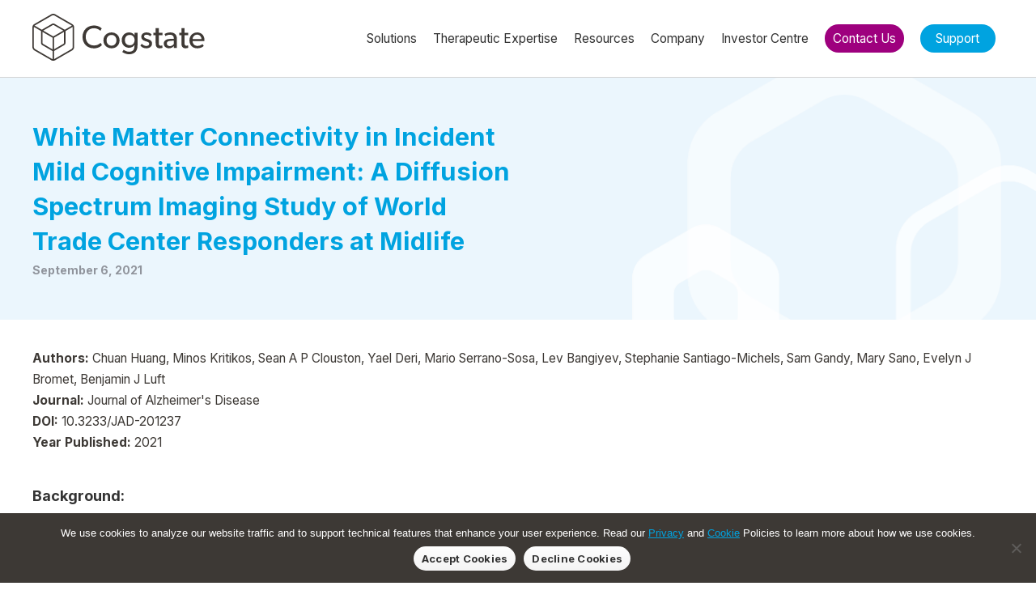

--- FILE ---
content_type: text/html; charset=UTF-8
request_url: https://www.cogstate.com/publication/white-matter-connectivity-in-incident-mild-cognitive-impairment-a-diffusion-spectrum-imaging-study-of-world-trade-center-responders-at-midlife/
body_size: 17083
content:
<!doctype html>
<html>

<!--[if lt IE 7]><html lang="en-US" id="html" class="no-js lt-ie9 lt-ie8 lt-ie7"> <![endif]-->
<!--[if (IE 7)&!(IEMobile)]><html lang="en-US" id="html" class="no-js lt-ie9 lt-ie8"><![endif]-->
<!--[if (IE 8)&!(IEMobile)]><html lang="en-US" id="html" class="no-js lt-ie9"><![endif]-->
<!--[if gt IE 8]><!--> <html lang="en-US" id="html" class="no-js"><!--<![endif]-->

	<head>
		
		<title>White Matter Connectivity in Incident Mild Cognitive Impairment: A Diffusion Spectrum Imaging Study of World Trade Center Responders at Midlife - Cogstate</title>
		
		<meta charset="utf-8" />
		<!--salesforce form req. begin -->
		<META HTTP-EQUIV="Content-type" CONTENT="text/html; charset=UTF-8">
		<!--salesforce form req. end-->
		<!-- Mobile Meta -->
    <meta name="viewport" content="width=device-width, initial-scale=1.0"/>
		
		<!-- Favicons and Icons -->
		<link rel="apple-touch-icon" href="https://www.cogstate.com/wp-content/themes/cogstate/images/apple-icon-touch.png">
		<link rel="icon" href="https://www.cogstate.com/wp-content/themes/cogstate/favicon.png">
		<!--[if IE]>
			<link rel="shortcut icon" href="https://www.cogstate.com/wp-content/themes/cogstate/favicon.ico">
			<![endif]-->
		<!-- or, set /favicon.ico for IE10 win -->
		<meta name="msapplication-TileColor" content="#ffffff">
		<meta name="msapplication-TileImage" content="https://www.cogstate.com/wp-content/themes/cogstate/images/win8-tile-icon.png">

		
				
		<link rel="stylesheet" type="text/css" href="https://www.cogstate.com/wp-content/themes/cogstate/style.css">
		
		<!-- wordpress head functions -->
		<meta name='robots' content='index, follow, max-image-preview:large, max-snippet:-1, max-video-preview:-1' />

            <script data-no-defer="1" data-ezscrex="false" data-cfasync="false" data-pagespeed-no-defer data-cookieconsent="ignore">
                var ctPublicFunctions = {"_ajax_nonce":"fd4e8b45d7","_rest_nonce":"2d415e3b6b","_ajax_url":"\/wp-admin\/admin-ajax.php","_rest_url":"https:\/\/www.cogstate.com\/wp-json\/","data__cookies_type":"none","data__ajax_type":"rest","data__bot_detector_enabled":"1","data__frontend_data_log_enabled":1,"cookiePrefix":"","wprocket_detected":false,"host_url":"www.cogstate.com","text__ee_click_to_select":"Click to select the whole data","text__ee_original_email":"The complete one is","text__ee_got_it":"Got it","text__ee_blocked":"Blocked","text__ee_cannot_connect":"Cannot connect","text__ee_cannot_decode":"Can not decode email. Unknown reason","text__ee_email_decoder":"CleanTalk email decoder","text__ee_wait_for_decoding":"The magic is on the way!","text__ee_decoding_process":"Please wait a few seconds while we decode the contact data."}
            </script>
        
            <script data-no-defer="1" data-ezscrex="false" data-cfasync="false" data-pagespeed-no-defer data-cookieconsent="ignore">
                var ctPublic = {"_ajax_nonce":"fd4e8b45d7","settings__forms__check_internal":"0","settings__forms__check_external":"0","settings__forms__force_protection":"0","settings__forms__search_test":"1","settings__forms__wc_add_to_cart":"0","settings__data__bot_detector_enabled":"1","settings__sfw__anti_crawler":0,"blog_home":"https:\/\/www.cogstate.com\/","pixel__setting":"3","pixel__enabled":true,"pixel__url":null,"data__email_check_before_post":"1","data__email_check_exist_post":"1","data__cookies_type":"none","data__key_is_ok":true,"data__visible_fields_required":true,"wl_brandname":"Anti-Spam by CleanTalk","wl_brandname_short":"CleanTalk","ct_checkjs_key":"d314153a967853c164d167f5cc173e1fc16855c78ce66352cc180561eac553fe","emailEncoderPassKey":"162265f88770b7b6924b41ac00ec997f","bot_detector_forms_excluded":"W10=","advancedCacheExists":true,"varnishCacheExists":false,"wc_ajax_add_to_cart":false}
            </script>
        
<!-- Google Tag Manager for WordPress by gtm4wp.com -->
<script data-cfasync="false" data-pagespeed-no-defer>
	var gtm4wp_datalayer_name = "dataLayer";
	var dataLayer = dataLayer || [];
</script>
<!-- End Google Tag Manager for WordPress by gtm4wp.com --><!-- Google tag (gtag.js) consent mode dataLayer added by Site Kit -->
<script type="text/javascript" id="google_gtagjs-js-consent-mode-data-layer">
/* <![CDATA[ */
window.dataLayer = window.dataLayer || [];function gtag(){dataLayer.push(arguments);}
gtag('consent', 'default', {"ad_personalization":"denied","ad_storage":"denied","ad_user_data":"denied","analytics_storage":"denied","functionality_storage":"denied","security_storage":"denied","personalization_storage":"denied","region":["AT","BE","BG","CH","CY","CZ","DE","DK","EE","ES","FI","FR","GB","GR","HR","HU","IE","IS","IT","LI","LT","LU","LV","MT","NL","NO","PL","PT","RO","SE","SI","SK"],"wait_for_update":500});
window._googlesitekitConsentCategoryMap = {"statistics":["analytics_storage"],"marketing":["ad_storage","ad_user_data","ad_personalization"],"functional":["functionality_storage","security_storage"],"preferences":["personalization_storage"]};
window._googlesitekitConsents = {"ad_personalization":"denied","ad_storage":"denied","ad_user_data":"denied","analytics_storage":"denied","functionality_storage":"denied","security_storage":"denied","personalization_storage":"denied","region":["AT","BE","BG","CH","CY","CZ","DE","DK","EE","ES","FI","FR","GB","GR","HR","HU","IE","IS","IT","LI","LT","LU","LV","MT","NL","NO","PL","PT","RO","SE","SI","SK"],"wait_for_update":500};
/* ]]> */
</script>
<!-- End Google tag (gtag.js) consent mode dataLayer added by Site Kit -->

	<!-- This site is optimized with the Yoast SEO Premium plugin v26.7 (Yoast SEO v26.7) - https://yoast.com/wordpress/plugins/seo/ -->
	<meta name="description" content="Access hundreds of peer-reviewed papers published by neuroscientists using Cogstate technology on indications from Alzheimer&#039;s to rare disease." />
	<link rel="canonical" href="https://www.cogstate.com/publication/white-matter-connectivity-in-incident-mild-cognitive-impairment-a-diffusion-spectrum-imaging-study-of-world-trade-center-responders-at-midlife/" />
	<meta property="og:locale" content="en_US" />
	<meta property="og:type" content="article" />
	<meta property="og:title" content="White Matter Connectivity in Incident Mild Cognitive Impairment: A Diffusion Spectrum Imaging Study of World Trade Center Responders at Midlife" />
	<meta property="og:description" content="Access hundreds of peer-reviewed papers published by neuroscientists using Cogstate technology on indications from Alzheimer&#039;s to rare disease." />
	<meta property="og:url" content="https://www.cogstate.com/publication/white-matter-connectivity-in-incident-mild-cognitive-impairment-a-diffusion-spectrum-imaging-study-of-world-trade-center-responders-at-midlife/" />
	<meta property="og:site_name" content="Cogstate" />
	<meta property="article:publisher" content="https://www.facebook.com/CogState" />
	<meta property="article:modified_time" content="2022-09-06T04:45:14+00:00" />
	<meta name="twitter:card" content="summary_large_image" />
	<meta name="twitter:label1" content="Est. reading time" />
	<meta name="twitter:data1" content="2 minutes" />
	<script type="application/ld+json" class="yoast-schema-graph">{"@context":"https://schema.org","@graph":[{"@type":"WebPage","@id":"https://www.cogstate.com/publication/white-matter-connectivity-in-incident-mild-cognitive-impairment-a-diffusion-spectrum-imaging-study-of-world-trade-center-responders-at-midlife/","url":"https://www.cogstate.com/publication/white-matter-connectivity-in-incident-mild-cognitive-impairment-a-diffusion-spectrum-imaging-study-of-world-trade-center-responders-at-midlife/","name":"White Matter Connectivity in Incident Mild Cognitive Impairment: A Diffusion Spectrum Imaging Study of World Trade Center Responders at Midlife - Cogstate","isPartOf":{"@id":"https://www.cogstate.com/#website"},"datePublished":"2021-09-06T04:07:58+00:00","dateModified":"2022-09-06T04:45:14+00:00","description":"Access hundreds of peer-reviewed papers published by neuroscientists using Cogstate technology on indications from Alzheimer's to rare disease.","breadcrumb":{"@id":"https://www.cogstate.com/publication/white-matter-connectivity-in-incident-mild-cognitive-impairment-a-diffusion-spectrum-imaging-study-of-world-trade-center-responders-at-midlife/#breadcrumb"},"inLanguage":"en-US","potentialAction":[{"@type":"ReadAction","target":["https://www.cogstate.com/publication/white-matter-connectivity-in-incident-mild-cognitive-impairment-a-diffusion-spectrum-imaging-study-of-world-trade-center-responders-at-midlife/"]}]},{"@type":"BreadcrumbList","@id":"https://www.cogstate.com/publication/white-matter-connectivity-in-incident-mild-cognitive-impairment-a-diffusion-spectrum-imaging-study-of-world-trade-center-responders-at-midlife/#breadcrumb","itemListElement":[{"@type":"ListItem","position":1,"name":"Home","item":"https://www.cogstate.com/"},{"@type":"ListItem","position":2,"name":"Publications","item":"https://www.cogstate.com/publication/"},{"@type":"ListItem","position":3,"name":"White Matter Connectivity in Incident Mild Cognitive Impairment: A Diffusion Spectrum Imaging Study of World Trade Center Responders at Midlife"}]},{"@type":"WebSite","@id":"https://www.cogstate.com/#website","url":"https://www.cogstate.com/","name":"Cogstate","description":"","potentialAction":[{"@type":"SearchAction","target":{"@type":"EntryPoint","urlTemplate":"https://www.cogstate.com/?s={search_term_string}"},"query-input":{"@type":"PropertyValueSpecification","valueRequired":true,"valueName":"search_term_string"}}],"inLanguage":"en-US"}]}</script>
	<!-- / Yoast SEO Premium plugin. -->


<link rel='dns-prefetch' href='//fd.cleantalk.org' />
<link rel='dns-prefetch' href='//ajax.googleapis.com' />
<link rel='dns-prefetch' href='//cdn.jsdelivr.net' />
<link rel='dns-prefetch' href='//cdnjs.cloudflare.com' />
<link rel='dns-prefetch' href='//www.googletagmanager.com' />
<link rel='dns-prefetch' href='//fonts.googleapis.com' />
<link rel="alternate" title="oEmbed (JSON)" type="application/json+oembed" href="https://www.cogstate.com/wp-json/oembed/1.0/embed?url=https%3A%2F%2Fwww.cogstate.com%2Fpublication%2Fwhite-matter-connectivity-in-incident-mild-cognitive-impairment-a-diffusion-spectrum-imaging-study-of-world-trade-center-responders-at-midlife%2F" />
<link rel="alternate" title="oEmbed (XML)" type="text/xml+oembed" href="https://www.cogstate.com/wp-json/oembed/1.0/embed?url=https%3A%2F%2Fwww.cogstate.com%2Fpublication%2Fwhite-matter-connectivity-in-incident-mild-cognitive-impairment-a-diffusion-spectrum-imaging-study-of-world-trade-center-responders-at-midlife%2F&#038;format=xml" />
<style id='wp-img-auto-sizes-contain-inline-css' type='text/css'>
img:is([sizes=auto i],[sizes^="auto," i]){contain-intrinsic-size:3000px 1500px}
/*# sourceURL=wp-img-auto-sizes-contain-inline-css */
</style>

<style id='wp-emoji-styles-inline-css' type='text/css'>

	img.wp-smiley, img.emoji {
		display: inline !important;
		border: none !important;
		box-shadow: none !important;
		height: 1em !important;
		width: 1em !important;
		margin: 0 0.07em !important;
		vertical-align: -0.1em !important;
		background: none !important;
		padding: 0 !important;
	}
/*# sourceURL=wp-emoji-styles-inline-css */
</style>
<link rel='stylesheet' id='wp-block-library-css' href='https://www.cogstate.com/wp-includes/css/dist/block-library/style.min.css' type='text/css' media='all' />
<style id='global-styles-inline-css' type='text/css'>
:root{--wp--preset--aspect-ratio--square: 1;--wp--preset--aspect-ratio--4-3: 4/3;--wp--preset--aspect-ratio--3-4: 3/4;--wp--preset--aspect-ratio--3-2: 3/2;--wp--preset--aspect-ratio--2-3: 2/3;--wp--preset--aspect-ratio--16-9: 16/9;--wp--preset--aspect-ratio--9-16: 9/16;--wp--preset--color--black: #000000;--wp--preset--color--cyan-bluish-gray: #abb8c3;--wp--preset--color--white: #ffffff;--wp--preset--color--pale-pink: #f78da7;--wp--preset--color--vivid-red: #cf2e2e;--wp--preset--color--luminous-vivid-orange: #ff6900;--wp--preset--color--luminous-vivid-amber: #fcb900;--wp--preset--color--light-green-cyan: #7bdcb5;--wp--preset--color--vivid-green-cyan: #00d084;--wp--preset--color--pale-cyan-blue: #8ed1fc;--wp--preset--color--vivid-cyan-blue: #0693e3;--wp--preset--color--vivid-purple: #9b51e0;--wp--preset--gradient--vivid-cyan-blue-to-vivid-purple: linear-gradient(135deg,rgb(6,147,227) 0%,rgb(155,81,224) 100%);--wp--preset--gradient--light-green-cyan-to-vivid-green-cyan: linear-gradient(135deg,rgb(122,220,180) 0%,rgb(0,208,130) 100%);--wp--preset--gradient--luminous-vivid-amber-to-luminous-vivid-orange: linear-gradient(135deg,rgb(252,185,0) 0%,rgb(255,105,0) 100%);--wp--preset--gradient--luminous-vivid-orange-to-vivid-red: linear-gradient(135deg,rgb(255,105,0) 0%,rgb(207,46,46) 100%);--wp--preset--gradient--very-light-gray-to-cyan-bluish-gray: linear-gradient(135deg,rgb(238,238,238) 0%,rgb(169,184,195) 100%);--wp--preset--gradient--cool-to-warm-spectrum: linear-gradient(135deg,rgb(74,234,220) 0%,rgb(151,120,209) 20%,rgb(207,42,186) 40%,rgb(238,44,130) 60%,rgb(251,105,98) 80%,rgb(254,248,76) 100%);--wp--preset--gradient--blush-light-purple: linear-gradient(135deg,rgb(255,206,236) 0%,rgb(152,150,240) 100%);--wp--preset--gradient--blush-bordeaux: linear-gradient(135deg,rgb(254,205,165) 0%,rgb(254,45,45) 50%,rgb(107,0,62) 100%);--wp--preset--gradient--luminous-dusk: linear-gradient(135deg,rgb(255,203,112) 0%,rgb(199,81,192) 50%,rgb(65,88,208) 100%);--wp--preset--gradient--pale-ocean: linear-gradient(135deg,rgb(255,245,203) 0%,rgb(182,227,212) 50%,rgb(51,167,181) 100%);--wp--preset--gradient--electric-grass: linear-gradient(135deg,rgb(202,248,128) 0%,rgb(113,206,126) 100%);--wp--preset--gradient--midnight: linear-gradient(135deg,rgb(2,3,129) 0%,rgb(40,116,252) 100%);--wp--preset--font-size--small: 13px;--wp--preset--font-size--medium: 20px;--wp--preset--font-size--large: 36px;--wp--preset--font-size--x-large: 42px;--wp--preset--spacing--20: 0.44rem;--wp--preset--spacing--30: 0.67rem;--wp--preset--spacing--40: 1rem;--wp--preset--spacing--50: 1.5rem;--wp--preset--spacing--60: 2.25rem;--wp--preset--spacing--70: 3.38rem;--wp--preset--spacing--80: 5.06rem;--wp--preset--shadow--natural: 6px 6px 9px rgba(0, 0, 0, 0.2);--wp--preset--shadow--deep: 12px 12px 50px rgba(0, 0, 0, 0.4);--wp--preset--shadow--sharp: 6px 6px 0px rgba(0, 0, 0, 0.2);--wp--preset--shadow--outlined: 6px 6px 0px -3px rgb(255, 255, 255), 6px 6px rgb(0, 0, 0);--wp--preset--shadow--crisp: 6px 6px 0px rgb(0, 0, 0);}:where(.is-layout-flex){gap: 0.5em;}:where(.is-layout-grid){gap: 0.5em;}body .is-layout-flex{display: flex;}.is-layout-flex{flex-wrap: wrap;align-items: center;}.is-layout-flex > :is(*, div){margin: 0;}body .is-layout-grid{display: grid;}.is-layout-grid > :is(*, div){margin: 0;}:where(.wp-block-columns.is-layout-flex){gap: 2em;}:where(.wp-block-columns.is-layout-grid){gap: 2em;}:where(.wp-block-post-template.is-layout-flex){gap: 1.25em;}:where(.wp-block-post-template.is-layout-grid){gap: 1.25em;}.has-black-color{color: var(--wp--preset--color--black) !important;}.has-cyan-bluish-gray-color{color: var(--wp--preset--color--cyan-bluish-gray) !important;}.has-white-color{color: var(--wp--preset--color--white) !important;}.has-pale-pink-color{color: var(--wp--preset--color--pale-pink) !important;}.has-vivid-red-color{color: var(--wp--preset--color--vivid-red) !important;}.has-luminous-vivid-orange-color{color: var(--wp--preset--color--luminous-vivid-orange) !important;}.has-luminous-vivid-amber-color{color: var(--wp--preset--color--luminous-vivid-amber) !important;}.has-light-green-cyan-color{color: var(--wp--preset--color--light-green-cyan) !important;}.has-vivid-green-cyan-color{color: var(--wp--preset--color--vivid-green-cyan) !important;}.has-pale-cyan-blue-color{color: var(--wp--preset--color--pale-cyan-blue) !important;}.has-vivid-cyan-blue-color{color: var(--wp--preset--color--vivid-cyan-blue) !important;}.has-vivid-purple-color{color: var(--wp--preset--color--vivid-purple) !important;}.has-black-background-color{background-color: var(--wp--preset--color--black) !important;}.has-cyan-bluish-gray-background-color{background-color: var(--wp--preset--color--cyan-bluish-gray) !important;}.has-white-background-color{background-color: var(--wp--preset--color--white) !important;}.has-pale-pink-background-color{background-color: var(--wp--preset--color--pale-pink) !important;}.has-vivid-red-background-color{background-color: var(--wp--preset--color--vivid-red) !important;}.has-luminous-vivid-orange-background-color{background-color: var(--wp--preset--color--luminous-vivid-orange) !important;}.has-luminous-vivid-amber-background-color{background-color: var(--wp--preset--color--luminous-vivid-amber) !important;}.has-light-green-cyan-background-color{background-color: var(--wp--preset--color--light-green-cyan) !important;}.has-vivid-green-cyan-background-color{background-color: var(--wp--preset--color--vivid-green-cyan) !important;}.has-pale-cyan-blue-background-color{background-color: var(--wp--preset--color--pale-cyan-blue) !important;}.has-vivid-cyan-blue-background-color{background-color: var(--wp--preset--color--vivid-cyan-blue) !important;}.has-vivid-purple-background-color{background-color: var(--wp--preset--color--vivid-purple) !important;}.has-black-border-color{border-color: var(--wp--preset--color--black) !important;}.has-cyan-bluish-gray-border-color{border-color: var(--wp--preset--color--cyan-bluish-gray) !important;}.has-white-border-color{border-color: var(--wp--preset--color--white) !important;}.has-pale-pink-border-color{border-color: var(--wp--preset--color--pale-pink) !important;}.has-vivid-red-border-color{border-color: var(--wp--preset--color--vivid-red) !important;}.has-luminous-vivid-orange-border-color{border-color: var(--wp--preset--color--luminous-vivid-orange) !important;}.has-luminous-vivid-amber-border-color{border-color: var(--wp--preset--color--luminous-vivid-amber) !important;}.has-light-green-cyan-border-color{border-color: var(--wp--preset--color--light-green-cyan) !important;}.has-vivid-green-cyan-border-color{border-color: var(--wp--preset--color--vivid-green-cyan) !important;}.has-pale-cyan-blue-border-color{border-color: var(--wp--preset--color--pale-cyan-blue) !important;}.has-vivid-cyan-blue-border-color{border-color: var(--wp--preset--color--vivid-cyan-blue) !important;}.has-vivid-purple-border-color{border-color: var(--wp--preset--color--vivid-purple) !important;}.has-vivid-cyan-blue-to-vivid-purple-gradient-background{background: var(--wp--preset--gradient--vivid-cyan-blue-to-vivid-purple) !important;}.has-light-green-cyan-to-vivid-green-cyan-gradient-background{background: var(--wp--preset--gradient--light-green-cyan-to-vivid-green-cyan) !important;}.has-luminous-vivid-amber-to-luminous-vivid-orange-gradient-background{background: var(--wp--preset--gradient--luminous-vivid-amber-to-luminous-vivid-orange) !important;}.has-luminous-vivid-orange-to-vivid-red-gradient-background{background: var(--wp--preset--gradient--luminous-vivid-orange-to-vivid-red) !important;}.has-very-light-gray-to-cyan-bluish-gray-gradient-background{background: var(--wp--preset--gradient--very-light-gray-to-cyan-bluish-gray) !important;}.has-cool-to-warm-spectrum-gradient-background{background: var(--wp--preset--gradient--cool-to-warm-spectrum) !important;}.has-blush-light-purple-gradient-background{background: var(--wp--preset--gradient--blush-light-purple) !important;}.has-blush-bordeaux-gradient-background{background: var(--wp--preset--gradient--blush-bordeaux) !important;}.has-luminous-dusk-gradient-background{background: var(--wp--preset--gradient--luminous-dusk) !important;}.has-pale-ocean-gradient-background{background: var(--wp--preset--gradient--pale-ocean) !important;}.has-electric-grass-gradient-background{background: var(--wp--preset--gradient--electric-grass) !important;}.has-midnight-gradient-background{background: var(--wp--preset--gradient--midnight) !important;}.has-small-font-size{font-size: var(--wp--preset--font-size--small) !important;}.has-medium-font-size{font-size: var(--wp--preset--font-size--medium) !important;}.has-large-font-size{font-size: var(--wp--preset--font-size--large) !important;}.has-x-large-font-size{font-size: var(--wp--preset--font-size--x-large) !important;}
/*# sourceURL=global-styles-inline-css */
</style>

<style id='classic-theme-styles-inline-css' type='text/css'>
/*! This file is auto-generated */
.wp-block-button__link{color:#fff;background-color:#32373c;border-radius:9999px;box-shadow:none;text-decoration:none;padding:calc(.667em + 2px) calc(1.333em + 2px);font-size:1.125em}.wp-block-file__button{background:#32373c;color:#fff;text-decoration:none}
/*# sourceURL=/wp-includes/css/classic-themes.min.css */
</style>
<link rel='stylesheet' id='cleantalk-public-css-css' href='https://www.cogstate.com/wp-content/plugins/cleantalk-spam-protect/css/cleantalk-public.min.css' type='text/css' media='all' />
<link rel='stylesheet' id='cleantalk-email-decoder-css-css' href='https://www.cogstate.com/wp-content/plugins/cleantalk-spam-protect/css/cleantalk-email-decoder.min.css' type='text/css' media='all' />
<link rel='stylesheet' id='cookie-notice-front-css' href='https://www.cogstate.com/wp-content/plugins/cookie-notice/css/front.min.css' type='text/css' media='all' />
<link rel='stylesheet' id='udefault-css' href='https://www.cogstate.com/wp-content/plugins/ultimate-wp-query-search-filter/themes/default.css' type='text/css' media='all' />
<link rel='stylesheet' id='main-css' href='https://www.cogstate.com/wp-content/themes/cogstate/css/main.css?93498494913' type='text/css' media='all' />
<link rel='stylesheet' id='inter-css' href='//fonts.googleapis.com/css?family=Inter%3A100%2C300%2C400%2C500%2C700' type='text/css' media='all' />
<link rel='stylesheet' id='nixieone-css' href='//fonts.googleapis.com/css?family=Nixie+One' type='text/css' media='all' />
<link rel='stylesheet' id='chosencss-css' href='https://www.cogstate.com/wp-content/themes/cogstate/css/vendor/chosen.css' type='text/css' media='all' />
<link rel='stylesheet' id='slickCss-css' href='//cdn.jsdelivr.net/npm/slick-carousel@1.8.1/slick/slick.css' type='text/css' media='all'  crossorigin="anonymous" integrity="sha256-3h45mwconzsKjTUULjY+EoEkoRhXcOIU4l5YAw2tSOU=" />
<link rel='stylesheet' id='slickCssTheme-css' href='//cdn.jsdelivr.net/npm/slick-carousel@1.8.1/slick/slick-theme.css' type='text/css' media='all'  crossorigin="anonymous" integrity="sha256-etrwgFLGpqD4oNAFW08ZH9Bzif5ByXK2lXNHKy7LQGo=" />
<link rel='stylesheet' id='arve-css' href='https://www.cogstate.com/wp-content/plugins/advanced-responsive-video-embedder/build/main.css' type='text/css' media='all' />
<link rel='stylesheet' id='fancybox-css' href='https://www.cogstate.com/wp-content/plugins/easy-fancybox/fancybox/1.5.4/jquery.fancybox.min.css' type='text/css' media='screen' />
<style id='fancybox-inline-css' type='text/css'>
#fancybox-content{border-color:#fff;}
/*# sourceURL=fancybox-inline-css */
</style>
<link rel='stylesheet' id='tablepress-default-css' href='https://www.cogstate.com/wp-content/tablepress-combined.min.css' type='text/css' media='all' />
<link rel='stylesheet' id='pcs-styles-css' href='https://www.cogstate.com/wp-content/plugins/post-content-shortcodes/styles/default-styles.css' type='text/css' media='screen' />
<!--[if !IE]><!-->
<link rel='stylesheet' id='tablepress-responsive-css' href='https://www.cogstate.com/wp-content/plugins/tablepress-responsive-tables/tablepress-responsive.min.css' type='text/css' media='all' />
<!--<![endif]-->
<script type="text/javascript" src="https://www.cogstate.com/wp-content/plugins/cleantalk-spam-protect/js/apbct-public-bundle.min.js" id="apbct-public-bundle.min-js-js"></script>
<script type="text/javascript" src="https://fd.cleantalk.org/ct-bot-detector-wrapper.js" id="ct_bot_detector-js" defer="defer" data-wp-strategy="defer" crossorigin="anonymous" integrity="sha256-IbsapkqzN/h8+DcnO8y0GROcXixBvJmFSxgTla3ZSgE="></script>
<script type="text/javascript" id="cookie-notice-front-js-before">
/* <![CDATA[ */
var cnArgs = {"ajaxUrl":"https:\/\/www.cogstate.com\/wp-admin\/admin-ajax.php","nonce":"373a877f74","hideEffect":"fade","position":"bottom","onScroll":false,"onScrollOffset":100,"onClick":false,"cookieName":"cookie_notice_accepted","cookieTime":2592000,"cookieTimeRejected":2592000,"globalCookie":false,"redirection":true,"cache":true,"revokeCookies":false,"revokeCookiesOpt":"automatic"};

//# sourceURL=cookie-notice-front-js-before
/* ]]> */
</script>
<script type="text/javascript" src="https://www.cogstate.com/wp-content/plugins/cookie-notice/js/front.min.js" id="cookie-notice-front-js"></script>
<script type="text/javascript" src="//ajax.googleapis.com/ajax/libs/jquery/1.11.0/jquery.min.js" id="jquery-js" crossorigin="anonymous" integrity="sha256-spTpc4lvj4dOkKjrGokIrHkJgNA0xMS98Pw9N7ir9oI="></script>
<script type="text/javascript" src="//www.cogstate.com/wp-content/plugins/revslider/sr6/assets/js/rbtools.min.js" defer async id="tp-tools-js"></script>
<script type="text/javascript" src="//www.cogstate.com/wp-content/plugins/revslider/sr6/assets/js/rs6.min.js" defer async id="revmin-js"></script>
<script type="text/javascript" src="//cdn.jsdelivr.net/npm/slick-carousel@1.8.1/slick/slick.min.js" id="slickJs-js" crossorigin="anonymous" integrity="sha256-DHF4zGyjT7GOMPBwpeehwoey18z8uiz98G4PRu2lV0A="></script>
<script type="text/javascript" src="https://www.cogstate.com/wp-includes/js/jquery/ui/core.min.js" id="my-jquery-ui-js"></script>
<script type="text/javascript" src="https://www.cogstate.com/wp-includes/js/jquery/ui/accordion.min.js" id="my-jquery-ui-accordion-js"></script>
<script type="text/javascript" src="https://www.cogstate.com/wp-includes/js/jquery/ui/datepicker.min.js" id="my-jquery-ui-datepicker-js"></script>
<script type="text/javascript" src="https://www.cogstate.com/wp-includes/js/jquery/ui/tabs.min.js" id="my-jquery-ui-tabs-js"></script>
<script type="text/javascript" src="https://www.cogstate.com/wp-content/themes/cogstate/js/vendor/jquery.countup.min.js" id="countup-js"></script>
<script type="text/javascript" src="https://www.cogstate.com/wp-content/themes/cogstate/js/vendor/jquery.cycle2.min.js" id="cycle2-js"></script>
<script type="text/javascript" src="https://www.cogstate.com/wp-content/themes/cogstate/js/vendor/jquery.cycle2.swipe.min.js" id="cycle2swipe-js"></script>
<script type="text/javascript" src="https://www.cogstate.com/wp-content/themes/cogstate/js/vendor/jquery.available.min.js" id="available-js"></script>
<script type="text/javascript" src="https://www.cogstate.com/wp-content/themes/cogstate/js/vendor/chosen.jquery.min.js" id="chosen-js"></script>

<!-- Google tag (gtag.js) snippet added by Site Kit -- crossorigin="anonymous" integrity="sha256-DlV82KlgJ6BrOMuFipoKxMWOfhjoaOrReh63byKsk1Y=">
<!-- Google Analytics snippet added by Site Kit -->
<script type="text/javascript" src="https://www.googletagmanager.com/gtag/js?id=GT-55VR8HF" id="google_gtagjs-js" async></script>
<script type="text/javascript" id="google_gtagjs-js-after">
/* <![CDATA[ */
window.dataLayer = window.dataLayer || [];function gtag(){dataLayer.push(arguments);}
gtag("set","linker",{"domains":["www.cogstate.com"]});
gtag("js", new Date());
gtag("set", "developer_id.dZTNiMT", true);
gtag("config", "GT-55VR8HF");
//# sourceURL=google_gtagjs-js-after
/* ]]> */
</script>
<link rel="https://api.w.org/" href="https://www.cogstate.com/wp-json/" /><link rel='shortlink' href='https://www.cogstate.com/?p=16515' />
<meta name="generator" content="Site Kit by Google 1.168.0" /><script type="text/javascript">
(function(url){
	if(/(?:Chrome\/26\.0\.1410\.63 Safari\/537\.31|WordfenceTestMonBot)/.test(navigator.userAgent)){ return; }
	var addEvent = function(evt, handler) {
		if (window.addEventListener) {
			document.addEventListener(evt, handler, false);
		} else if (window.attachEvent) {
			document.attachEvent('on' + evt, handler);
		}
	};
	var removeEvent = function(evt, handler) {
		if (window.removeEventListener) {
			document.removeEventListener(evt, handler, false);
		} else if (window.detachEvent) {
			document.detachEvent('on' + evt, handler);
		}
	};
	var evts = 'contextmenu dblclick drag dragend dragenter dragleave dragover dragstart drop keydown keypress keyup mousedown mousemove mouseout mouseover mouseup mousewheel scroll'.split(' ');
	var logHuman = function() {
		if (window.wfLogHumanRan) { return; }
		window.wfLogHumanRan = true;
		var wfscr = document.createElement('script');
		wfscr.type = 'text/javascript';
		wfscr.async = true;
		wfscr.src = url + '&r=' + Math.random();
		(document.getElementsByTagName('head')[0]||document.getElementsByTagName('body')[0]).appendChild(wfscr);
		for (var i = 0; i < evts.length; i++) {
			removeEvent(evts[i], logHuman);
		}
	};
	for (var i = 0; i < evts.length; i++) {
		addEvent(evts[i], logHuman);
	}
})('//www.cogstate.com/?wordfence_lh=1&hid=B40E6C468A49FE2CDFC31DCECF78E3BB');
</script><meta name="tec-api-version" content="v1"><meta name="tec-api-origin" content="https://www.cogstate.com"><link rel="alternate" href="https://www.cogstate.com/wp-json/tribe/events/v1/" />
<!-- Google Tag Manager for WordPress by gtm4wp.com -->
<!-- GTM Container placement set to manual -->
<script data-cfasync="false" data-pagespeed-no-defer type="text/javascript">
	var dataLayer_content = {"pagePostType":"publication","pagePostType2":"single-publication","pagePostAuthor":"Sam Lemmens"};
	dataLayer.push( dataLayer_content );
</script>
<script data-cfasync="false" data-pagespeed-no-defer type="text/javascript">
(function(w,d,s,l,i){w[l]=w[l]||[];w[l].push({'gtm.start':
new Date().getTime(),event:'gtm.js'});var f=d.getElementsByTagName(s)[0],
j=d.createElement(s),dl=l!='dataLayer'?'&l='+l:'';j.async=true;j.src=
'//www.googletagmanager.com/gtm.js?id='+i+dl;f.parentNode.insertBefore(j,f);
})(window,document,'script','dataLayer','GTM-NRQBX6G');
</script>
<!-- End Google Tag Manager for WordPress by gtm4wp.com -->    <script>
        jQuery(document).ready(function($) {
            $(function() {
                $('.ui-datepicker').addClass('notranslate');
            });
        });
    </script>
    <meta name="generator" content="Powered by Slider Revolution 6.7.40 - responsive, Mobile-Friendly Slider Plugin for WordPress with comfortable drag and drop interface." />
<script>function setREVStartSize(e){
			//window.requestAnimationFrame(function() {
				window.RSIW = window.RSIW===undefined ? window.innerWidth : window.RSIW;
				window.RSIH = window.RSIH===undefined ? window.innerHeight : window.RSIH;
				try {
					var pw = document.getElementById(e.c).parentNode.offsetWidth,
						newh;
					pw = pw===0 || isNaN(pw) || (e.l=="fullwidth" || e.layout=="fullwidth") ? window.RSIW : pw;
					e.tabw = e.tabw===undefined ? 0 : parseInt(e.tabw);
					e.thumbw = e.thumbw===undefined ? 0 : parseInt(e.thumbw);
					e.tabh = e.tabh===undefined ? 0 : parseInt(e.tabh);
					e.thumbh = e.thumbh===undefined ? 0 : parseInt(e.thumbh);
					e.tabhide = e.tabhide===undefined ? 0 : parseInt(e.tabhide);
					e.thumbhide = e.thumbhide===undefined ? 0 : parseInt(e.thumbhide);
					e.mh = e.mh===undefined || e.mh=="" || e.mh==="auto" ? 0 : parseInt(e.mh,0);
					if(e.layout==="fullscreen" || e.l==="fullscreen")
						newh = Math.max(e.mh,window.RSIH);
					else{
						e.gw = Array.isArray(e.gw) ? e.gw : [e.gw];
						for (var i in e.rl) if (e.gw[i]===undefined || e.gw[i]===0) e.gw[i] = e.gw[i-1];
						e.gh = e.el===undefined || e.el==="" || (Array.isArray(e.el) && e.el.length==0)? e.gh : e.el;
						e.gh = Array.isArray(e.gh) ? e.gh : [e.gh];
						for (var i in e.rl) if (e.gh[i]===undefined || e.gh[i]===0) e.gh[i] = e.gh[i-1];
											
						var nl = new Array(e.rl.length),
							ix = 0,
							sl;
						e.tabw = e.tabhide>=pw ? 0 : e.tabw;
						e.thumbw = e.thumbhide>=pw ? 0 : e.thumbw;
						e.tabh = e.tabhide>=pw ? 0 : e.tabh;
						e.thumbh = e.thumbhide>=pw ? 0 : e.thumbh;
						for (var i in e.rl) nl[i] = e.rl[i]<window.RSIW ? 0 : e.rl[i];
						sl = nl[0];
						for (var i in nl) if (sl>nl[i] && nl[i]>0) { sl = nl[i]; ix=i;}
						var m = pw>(e.gw[ix]+e.tabw+e.thumbw) ? 1 : (pw-(e.tabw+e.thumbw)) / (e.gw[ix]);
						newh =  (e.gh[ix] * m) + (e.tabh + e.thumbh);
					}
					var el = document.getElementById(e.c);
					if (el!==null && el) el.style.height = newh+"px";
					el = document.getElementById(e.c+"_wrapper");
					if (el!==null && el) {
						el.style.height = newh+"px";
						el.style.display = "block";
					}
				} catch(e){
					console.log("Failure at Presize of Slider:" + e)
				}
			//});
		  };</script>
<script>
(function($) {
  $(document).on('facetwp-loaded', function() {
    if (FWP.loaded) {
      $('.facetwp-template').addClass('visible');
	  $('.facetwp-pager').addClass('visible');
	  $('.hide-after-facets').addClass('hide');
    }
  });
})(jQuery);
</script>
		<!-- end of wordpress head -->
		
			<link rel='stylesheet' id='rs-plugin-settings-css' href='//www.cogstate.com/wp-content/plugins/revslider/sr6/assets/css/rs6.css' type='text/css' media='all' />
<style id='rs-plugin-settings-inline-css' type='text/css'>
.tp-caption a{color:#ff7302;text-shadow:none;-webkit-transition:all 0.2s ease-out;-moz-transition:all 0.2s ease-out;-o-transition:all 0.2s ease-out;-ms-transition:all 0.2s ease-out}.tp-caption a:hover{color:#ffa902}.tp-caption a.blue-button:hover{color:#fff}
/*# sourceURL=rs-plugin-settings-inline-css */
</style>
</head>
	
	
		<body class="wp-singular publication-template-default single single-publication postid-16515 wp-theme-cogstate cookies-not-set tribe-no-js" id="colour-">
	
<!-- GTM Container placement set to manual -->
<!-- Google Tag Manager (noscript) -->
				<noscript><iframe src="https://www.googletagmanager.com/ns.html?id=GTM-NRQBX6G" height="0" width="0" style="display:none;visibility:hidden" aria-hidden="true"></iframe></noscript>
<!-- End Google Tag Manager (noscript) -->	<div class="header">
		<div class="container">
			<a href="/" title="Cogstate" class="logo"></a>
			<a class="icon-reorder" href='#'></a>
			<div id="nav" class="menu-main-menu-container"><ul id="menu-main-menu" class="menu"><li id="menu-item-19855" class="menu-item menu-item-type-post_type menu-item-object-page menu-item-has-children menu-item-19855"><a href="https://www.cogstate.com/cognitive-measurement-solutions/"><span>Solutions</span></a>
<ul class="sub-menu">
	<li id="menu-item-7341" class="menu-item menu-item-type-post_type menu-item-object-page menu-item-7341"><a href="https://www.cogstate.com/digital-cognitive-assessment/"><span>Digital Cognitive Assessment</span></a></li>
	<li id="menu-item-18996" class="menu-item menu-item-type-post_type menu-item-object-page menu-item-18996"><a href="https://www.cogstate.com/endpoint-data-quality/"><span>Endpoint Data Quality (Rater Services)</span></a></li>
	<li id="menu-item-10361" class="menu-item menu-item-type-post_type menu-item-object-page menu-item-10361"><a href="https://www.cogstate.com/remote-assessment/"><span>Remote Assessment</span></a></li>
	<li id="menu-item-6881" class="menu-item menu-item-type-post_type menu-item-object-page menu-item-6881"><a href="https://www.cogstate.com/scientific-consulting/"><span>Scientific Consulting</span></a></li>
	<li id="menu-item-4378" class="menu-item menu-item-type-post_type menu-item-object-page menu-item-4378"><a href="https://www.cogstate.com/healthcare/"><span>Healthcare Cognitive Screening</span></a></li>
	<li id="menu-item-103" class="menu-item menu-item-type-post_type menu-item-object-page menu-item-103"><a href="https://www.cogstate.com/academic-research/"><span>Research and Academic Collaborations</span></a></li>
</ul>
</li>
<li id="menu-item-19849" class="menu-item menu-item-type-post_type menu-item-object-page menu-item-has-children menu-item-19849"><a href="https://www.cogstate.com/therapeutic-expertise/"><span>Therapeutic Expertise</span></a>
<ul class="sub-menu">
	<li id="menu-item-14474" class="menu-item menu-item-type-post_type menu-item-object-page menu-item-14474"><a href="https://www.cogstate.com/alzheimers-disease-and-dementia/"><span>Alzheimer’s Disease and Dementia</span></a></li>
	<li id="menu-item-18638" class="menu-item menu-item-type-post_type menu-item-object-page menu-item-18638"><a href="https://www.cogstate.com/preclinical-alzheimers-disease/"><span>Preclinical Alzheimer’s Disease</span></a></li>
	<li id="menu-item-14475" class="menu-item menu-item-type-post_type menu-item-object-page menu-item-14475"><a href="https://www.cogstate.com/rare-disease/"><span>Pediatrics &#038; Rare Disease</span></a></li>
	<li id="menu-item-14472" class="menu-item menu-item-type-post_type menu-item-object-page menu-item-14472"><a href="https://www.cogstate.com/parkinsons-disease/"><span>Parkinson’s Disease</span></a></li>
	<li id="menu-item-14473" class="menu-item menu-item-type-post_type menu-item-object-page menu-item-14473"><a href="https://www.cogstate.com/multiple-sclerosis/"><span>Multiple Sclerosis</span></a></li>
	<li id="menu-item-14470" class="menu-item menu-item-type-post_type menu-item-object-page menu-item-14470"><a href="https://www.cogstate.com/schizophrenia/"><span>Schizophrenia</span></a></li>
	<li id="menu-item-14471" class="menu-item menu-item-type-post_type menu-item-object-page menu-item-14471"><a href="https://www.cogstate.com/oncology/"><span>Oncology</span></a></li>
	<li id="menu-item-15342" class="menu-item menu-item-type-post_type menu-item-object-page menu-item-15342"><a href="https://www.cogstate.com/safety/"><span>Safety</span></a></li>
	<li id="menu-item-20046" class="menu-item menu-item-type-post_type menu-item-object-page menu-item-20046"><a href="https://www.cogstate.com/sleep-disorders/"><span>Sleep Disorders</span></a></li>
	<li id="menu-item-20098" class="menu-item menu-item-type-post_type menu-item-object-page menu-item-20098"><a href="https://www.cogstate.com/mood-disorders/"><span>Mood Disorders</span></a></li>
</ul>
</li>
<li id="menu-item-19846" class="menu-item menu-item-type-post_type menu-item-object-page menu-item-has-children menu-item-19846"><a href="https://www.cogstate.com/resources/"><span>Resources</span></a>
<ul class="sub-menu">
	<li id="menu-item-10579" class="menu-item menu-item-type-custom menu-item-object-custom menu-item-10579"><a href="/fact-sheets"><span>Fact Sheets</span></a></li>
	<li id="menu-item-6516" class="menu-item menu-item-type-custom menu-item-object-custom menu-item-6516"><a href="/webinars"><span>Webinars</span></a></li>
	<li id="menu-item-10622" class="menu-item menu-item-type-custom menu-item-object-custom menu-item-10622"><a href="/presentations"><span>Posters</span></a></li>
	<li id="menu-item-2774" class="menu-item menu-item-type-custom menu-item-object-custom menu-item-2774"><a href="/publication"><span>Publications</span></a></li>
	<li id="menu-item-7956" class="menu-item menu-item-type-custom menu-item-object-custom menu-item-7956"><a href="/blog"><span>Blog</span></a></li>
</ul>
</li>
<li id="menu-item-19843" class="menu-item menu-item-type-post_type menu-item-object-page menu-item-has-children menu-item-19843"><a href="https://www.cogstate.com/about/"><span>Company</span></a>
<ul class="sub-menu">
	<li id="menu-item-11386" class="menu-item menu-item-type-post_type menu-item-object-page menu-item-11386"><a href="https://www.cogstate.com/about-cogstate/"><span>About Cogstate</span></a></li>
	<li id="menu-item-7021" class="menu-item menu-item-type-post_type menu-item-object-page menu-item-7021"><a href="https://www.cogstate.com/leadership-teams/"><span>Leadership Teams</span></a></li>
	<li id="menu-item-18740" class="menu-item menu-item-type-post_type menu-item-object-page current_page_parent menu-item-18740"><a href="https://www.cogstate.com/news/"><span>Company News</span></a></li>
	<li id="menu-item-18620" class="menu-item menu-item-type-post_type menu-item-object-page menu-item-18620"><a href="https://www.cogstate.com/clinical-and-scientific-network/"><span>Clinical &#038; Scientific Network</span></a></li>
	<li id="menu-item-6224" class="menu-item menu-item-type-post_type menu-item-object-page menu-item-6224"><a href="https://www.cogstate.com/careers/"><span>Careers &#038; Life at Cogstate</span></a></li>
</ul>
</li>
<li id="menu-item-20576" class="menu-item menu-item-type-custom menu-item-object-custom menu-item-20576"><a target="_blank" href="https://investors.cogstate.com/"><span>Investor Centre</span></a></li>
<li id="menu-item-126" class="contact-us menu-item menu-item-type-post_type menu-item-object-page menu-item-126"><a href="https://www.cogstate.com/contact-us/"><span>Contact Us</span></a></li>
<li id="menu-item-9443" class="support menu-item menu-item-type-custom menu-item-object-custom menu-item-9443"><a href="https://www.cogstate.com/cogstate-support-request/"><span>Support</span></a></li>
</ul></div>		</div><!--container-->
	</div><!--header-->
	<div id="mobilenav" class="menu-main-menu-container"><ul id="menu-main-menu-1" class="menu"><li class="menu-item menu-item-type-post_type menu-item-object-page menu-item-has-children menu-item-19855"><a href="https://www.cogstate.com/cognitive-measurement-solutions/">Solutions</a>
<ul class="sub-menu">
	<li class="menu-item menu-item-type-post_type menu-item-object-page menu-item-7341"><a href="https://www.cogstate.com/digital-cognitive-assessment/">Digital Cognitive Assessment</a></li>
	<li class="menu-item menu-item-type-post_type menu-item-object-page menu-item-18996"><a href="https://www.cogstate.com/endpoint-data-quality/">Endpoint Data Quality (Rater Services)</a></li>
	<li class="menu-item menu-item-type-post_type menu-item-object-page menu-item-10361"><a href="https://www.cogstate.com/remote-assessment/">Remote Assessment</a></li>
	<li class="menu-item menu-item-type-post_type menu-item-object-page menu-item-6881"><a href="https://www.cogstate.com/scientific-consulting/">Scientific Consulting</a></li>
	<li class="menu-item menu-item-type-post_type menu-item-object-page menu-item-4378"><a href="https://www.cogstate.com/healthcare/">Healthcare Cognitive Screening</a></li>
	<li class="menu-item menu-item-type-post_type menu-item-object-page menu-item-103"><a href="https://www.cogstate.com/academic-research/">Research and Academic Collaborations</a></li>
</ul>
</li>
<li class="menu-item menu-item-type-post_type menu-item-object-page menu-item-has-children menu-item-19849"><a href="https://www.cogstate.com/therapeutic-expertise/">Therapeutic Expertise</a>
<ul class="sub-menu">
	<li class="menu-item menu-item-type-post_type menu-item-object-page menu-item-14474"><a href="https://www.cogstate.com/alzheimers-disease-and-dementia/">Alzheimer’s Disease and Dementia</a></li>
	<li class="menu-item menu-item-type-post_type menu-item-object-page menu-item-18638"><a href="https://www.cogstate.com/preclinical-alzheimers-disease/">Preclinical Alzheimer’s Disease</a></li>
	<li class="menu-item menu-item-type-post_type menu-item-object-page menu-item-14475"><a href="https://www.cogstate.com/rare-disease/">Pediatrics &#038; Rare Disease</a></li>
	<li class="menu-item menu-item-type-post_type menu-item-object-page menu-item-14472"><a href="https://www.cogstate.com/parkinsons-disease/">Parkinson’s Disease</a></li>
	<li class="menu-item menu-item-type-post_type menu-item-object-page menu-item-14473"><a href="https://www.cogstate.com/multiple-sclerosis/">Multiple Sclerosis</a></li>
	<li class="menu-item menu-item-type-post_type menu-item-object-page menu-item-14470"><a href="https://www.cogstate.com/schizophrenia/">Schizophrenia</a></li>
	<li class="menu-item menu-item-type-post_type menu-item-object-page menu-item-14471"><a href="https://www.cogstate.com/oncology/">Oncology</a></li>
	<li class="menu-item menu-item-type-post_type menu-item-object-page menu-item-15342"><a href="https://www.cogstate.com/safety/">Safety</a></li>
	<li class="menu-item menu-item-type-post_type menu-item-object-page menu-item-20046"><a href="https://www.cogstate.com/sleep-disorders/">Sleep Disorders</a></li>
	<li class="menu-item menu-item-type-post_type menu-item-object-page menu-item-20098"><a href="https://www.cogstate.com/mood-disorders/">Mood Disorders</a></li>
</ul>
</li>
<li class="menu-item menu-item-type-post_type menu-item-object-page menu-item-has-children menu-item-19846"><a href="https://www.cogstate.com/resources/">Resources</a>
<ul class="sub-menu">
	<li class="menu-item menu-item-type-custom menu-item-object-custom menu-item-10579"><a href="/fact-sheets">Fact Sheets</a></li>
	<li class="menu-item menu-item-type-custom menu-item-object-custom menu-item-6516"><a href="/webinars">Webinars</a></li>
	<li class="menu-item menu-item-type-custom menu-item-object-custom menu-item-10622"><a href="/presentations">Posters</a></li>
	<li class="menu-item menu-item-type-custom menu-item-object-custom menu-item-2774"><a href="/publication">Publications</a></li>
	<li class="menu-item menu-item-type-custom menu-item-object-custom menu-item-7956"><a href="/blog">Blog</a></li>
</ul>
</li>
<li class="menu-item menu-item-type-post_type menu-item-object-page menu-item-has-children menu-item-19843"><a href="https://www.cogstate.com/about/">Company</a>
<ul class="sub-menu">
	<li class="menu-item menu-item-type-post_type menu-item-object-page menu-item-11386"><a href="https://www.cogstate.com/about-cogstate/">About Cogstate</a></li>
	<li class="menu-item menu-item-type-post_type menu-item-object-page menu-item-7021"><a href="https://www.cogstate.com/leadership-teams/">Leadership Teams</a></li>
	<li class="menu-item menu-item-type-post_type menu-item-object-page current_page_parent menu-item-18740"><a href="https://www.cogstate.com/news/">Company News</a></li>
	<li class="menu-item menu-item-type-post_type menu-item-object-page menu-item-18620"><a href="https://www.cogstate.com/clinical-and-scientific-network/">Clinical &#038; Scientific Network</a></li>
	<li class="menu-item menu-item-type-post_type menu-item-object-page menu-item-6224"><a href="https://www.cogstate.com/careers/">Careers &#038; Life at Cogstate</a></li>
</ul>
</li>
<li class="menu-item menu-item-type-custom menu-item-object-custom menu-item-20576"><a target="_blank" href="https://investors.cogstate.com/">Investor Centre</a></li>
<li class="contact-us menu-item menu-item-type-post_type menu-item-object-page menu-item-126"><a href="https://www.cogstate.com/contact-us/">Contact Us</a></li>
<li class="support menu-item menu-item-type-custom menu-item-object-custom menu-item-9443"><a href="https://www.cogstate.com/cogstate-support-request/">Support</a></li>
</ul></div>

	
	<div class="page-title resources-section-title resources-section-single-title" style="background-image: url(https://www.cogstate.com/wp-content/uploads/2023/08/Pale-Blue-Banner-2.png); background-repeat: no-repeat; background-size: cover; background-position: 50% 50%;">
		<div class="container">
			<div class="inner">
			<h1>White Matter Connectivity in Incident Mild Cognitive Impairment: A Diffusion Spectrum Imaging Study of World Trade Center Responders at Midlife</h1>
			<p class="date">September 6, 2021</p>		
			</div><!--inner-->
		</div><!--container-->
	</div><!--page-title-->



<div class="main publications" >
<div class="container">
	<div class="content">
					
																 			
						<div class="publication-meta">
	<p class="authors"><strong>Authors:</strong> Chuan Huang, Minos Kritikos, Sean A P Clouston, Yael Deri, Mario Serrano-Sosa, Lev Bangiyev, Stephanie Santiago-Michels, Sam Gandy, Mary Sano, Evelyn J Bromet, Benjamin J Luft</p>

<p class="journal"><strong>Journal:</strong> Journal of Alzheimer's Disease</p>


<p class="dois"><strong>DOI:</strong> 10.3233/JAD-201237</p>

		<p class="year-published"><strong>Year Published:</strong> 2021</p>


</div><!--publication-meta-->							
						<h3>Background:</h3>
<p>Individuals who participated in response efforts at the World Trade Center (WTC) following 9/11/2001 are experiencing elevated incidence of mild cognitive impairment (MCI) at midlife.</p>
<h3>Objective:</h3>
<p>We hypothesized that white matter connectivity measured using diffusion spectrum imaging (DSI) would be restructured in WTC responders with MCI versus cognitively unimpaired responders.</p>
<h3>Methods:</h3>
<p>Twenty responders (mean age 56; 10 MCI/10 unimpaired) recruited from an epidemiological study were characterized using NIA-AA criteria alongside controls matched on demographics (age/sex/occupation/race/education). Axial DSI was acquired on a 3T Siemen&#8217;s Biograph mMR scanner (12-channel head coil) using a multi-band diffusion sequence. Connectometry examined whole-brain tract-level differences in white matter integrity. Fractional anisotropy (FA), mean diffusivity (MD), and quantified anisotropy were extracted for region of interest (ROI) analyses using the Desikan-Killiany atlas.</p>
<h3>Results:</h3>
<p>Connectometry identified both increased and decreased connectivity within regions of the brains of responders with MCI identified in the corticothalamic pathway and cortico-striatal pathway that survived adjustment for multiple comparisons. MCI was also associated with higher FA values in five ROIs including in the rostral anterior cingulate; lower MD values in four ROIs including the left rostral anterior cingulate; and higher MD values in the right inferior circular insula. Analyses by cognitive domain revealed nominal associations in domains of response speed, verbal learning, verbal retention, and visuospatial learning.</p>
<h3>Conclusions:</h3>
<p>WTC responders with MCI at midlife showed early signs of neurodegeneration characterized by both increased and decreased white matter diffusivity in regions commonly affected by early-onset Alzheimer&#8217;s disease.</p>
						
						<div class="publications-sidebar">
							<div class="publication-source">
								<h3 class="icon-link">Link</h3>
								<a href="http://content.iospress.com/articles/journal-of-alzheimers-disease/jad201237" title="View Full Publication" target="_blank">View Full Publication</a>
							</div><!--publication-source-->

															<div class="publication-tags">
									<h3 class="icon-tag">Tags</h3>
									
										<p><a href="https://www.cogstate.com/publications/tag/alzheimers-disease-3/" rel="tag">alzheimer’s disease</a>, <a href="https://www.cogstate.com/publications/tag/diffusion-spectrum-imaging/" rel="tag">diffusion spectrum imaging</a>, <a href="https://www.cogstate.com/publications/tag/incident-mild-cognitive-impairment/" rel="tag">incident mild cognitive impairment</a>, <a href="https://www.cogstate.com/publications/tag/midlife/" rel="tag">midlife</a>, <a href="https://www.cogstate.com/publications/tag/white-matter-connectivity/" rel="tag">white matter connectivity</a>, <a href="https://www.cogstate.com/publications/tag/world-trade-center-responders/" rel="tag">World Trade Center responders</a></p>
															</div><!--publication_tags-->
						</div><!--publications-sidebar-->
				
						<p class='back-to-resource'><a href="https://www.cogstate.com/publication/" title="Back to Publications" class="button">Back to Publications</a></p>
															
	</div><!--content-->	
	
</div><!--container-->
</div><!--main-->






<div class="footer">
		

	<div class="container">
		
		
		<div class="floatleft blurb">
			<a href="/" title="Cogstate"><img src="https://www.cogstate.com/wp-content/themes/cogstate/images/logos/cogstate-white.svg" alt="Cogstate" title="Cogstate" /></a>
							<ul class="social-links">
					<li class="facebook"><a href="https://www.facebook.com/CogState" target="_blank" title="Facebook">Facebook</a></li>					<li class="twitter"><a href="https://twitter.com/Cogstate" target="_blank" title="X">X</a></li>					<li class="linkedin"><a href="http://www.linkedin.com/company/1145063?trk=tyah" target="_blank" title="LinkedIn">LinkedIn</a></li>										<li class="vimeo"><a href="https://vimeo.com/user19194657" target="_blank" title="Vimeo">Vimeo</a></li>					<li class="youtube"><a href="https://www.youtube.com/channel/UC1rVuiZR2TIV3xUkKExihfQ" target="_blank" title="YouTube">YouTube</a></li>				</ul>
						<div class="copyright">
				<span>&copy; 2026 Cogstate Ltd.</span>
							</div><!--copyright-->
		</div><!--blurb-->
		<div class="floatleft acknowledge">
			<p>Cogstate acknowledges Aboriginal and Torres Strait Islander people as the Traditional Custodians of the lands where many of our team members live and work. We pay respect to their Elders past and present.</p>
		</div> 
		<div class="floatleft footernav footernav-1">
			<ul id="menu-footer-column-1" class=""><li id="menu-item-4518" class="menu-item menu-item-type-custom menu-item-object-custom menu-item-has-children menu-item-4518"><a>Company</a>
<ul class="sub-menu">
	<li id="menu-item-6223" class="menu-item menu-item-type-post_type menu-item-object-page menu-item-6223"><a href="https://www.cogstate.com/careers/">Careers</a></li>
	<li id="menu-item-149" class="menu-item menu-item-type-post_type menu-item-object-page menu-item-149"><a href="https://www.cogstate.com/contact-us/">Contact Us</a></li>
	<li id="menu-item-9444" class="menu-item menu-item-type-custom menu-item-object-custom menu-item-9444"><a href="https://www.cogstate.com/cogstate-support-request/">Support</a></li>
</ul>
</li>
</ul>		</div><!--footernav-1-->
		
		<div class="floatleft footernav footernav-2">
			<ul id="menu-footer-column-2" class=""><li id="menu-item-4460" class="menu-item menu-item-type-custom menu-item-object-custom menu-item-has-children menu-item-4460"><a>Solutions</a>
<ul class="sub-menu">
	<li id="menu-item-18643" class="menu-item menu-item-type-post_type menu-item-object-page menu-item-18643"><a href="https://www.cogstate.com/digital-cognitive-assessment/">Digital Cognitive Assessment</a></li>
	<li id="menu-item-19191" class="menu-item menu-item-type-post_type menu-item-object-page menu-item-19191"><a href="https://www.cogstate.com/endpoint-data-quality/">Endpoint Data Quality</a></li>
	<li id="menu-item-19192" class="menu-item menu-item-type-post_type menu-item-object-page menu-item-19192"><a href="https://www.cogstate.com/remote-assessment/">Remote Assessment</a></li>
	<li id="menu-item-4461" class="menu-item menu-item-type-post_type menu-item-object-page menu-item-4461"><a href="https://www.cogstate.com/healthcare/">Healthcare Cognitive Screening</a></li>
</ul>
</li>
</ul>		</div><!--footernav-2-->
		
		<div class="floatleft footernav footernav-3">
			<ul id="menu-footer-column-3" class=""><li id="menu-item-9462" class="menu-item menu-item-type-custom menu-item-object-custom menu-item-has-children menu-item-9462"><a>Privacy and Security</a>
<ul class="sub-menu">
	<li id="menu-item-12644" class="menu-item menu-item-type-post_type menu-item-object-page menu-item-12644"><a href="https://www.cogstate.com/privacy-policy/">Privacy Policy</a></li>
	<li id="menu-item-9790" class="menu-item menu-item-type-post_type menu-item-object-page menu-item-9790"><a href="https://www.cogstate.com/whistleblower-reporting/">Whistleblower Reporting</a></li>
	<li id="menu-item-9459" class="menu-item menu-item-type-post_type menu-item-object-page menu-item-9459"><a href="https://www.cogstate.com/website-terms-of-use/">Website Terms of Use</a></li>
	<li id="menu-item-9460" class="menu-item menu-item-type-post_type menu-item-object-page menu-item-9460"><a href="https://www.cogstate.com/information-security-incident-reporting/">Information Security Incident Reporting</a></li>
	<li id="menu-item-9461" class="menu-item menu-item-type-post_type menu-item-object-page menu-item-9461"><a href="https://www.cogstate.com/cookies-on-websites/">Cookies on Websites</a></li>
</ul>
</li>
</ul>		</div><!--footernav-3-->
		
		
		<div class="floatleft footernav mobile-footernav">
			<ul id="menu-footer-mobile-only" class=""><li id="menu-item-4826" class="menu-item menu-item-type-post_type menu-item-object-page menu-item-4826"><a href="https://www.cogstate.com/privacy-policy/">Privacy Policy</a></li>
<li id="menu-item-9791" class="menu-item menu-item-type-post_type menu-item-object-page menu-item-9791"><a href="https://www.cogstate.com/whistleblower-reporting/">Whistleblower Reporting</a></li>
<li id="menu-item-4827" class="menu-item menu-item-type-post_type menu-item-object-page menu-item-4827"><a href="https://www.cogstate.com/website-terms-of-use/">Website Terms of Use</a></li>
<li id="menu-item-9465" class="menu-item menu-item-type-post_type menu-item-object-page menu-item-9465"><a href="https://www.cogstate.com/information-security-incident-reporting/">Information Security Incident Reporting</a></li>
<li id="menu-item-9464" class="menu-item menu-item-type-post_type menu-item-object-page menu-item-9464"><a href="https://www.cogstate.com/cookies-on-websites/">Cookies on Websites</a></li>
</ul>		</div><!--footernav-3-->
		
		
		
	</div><!--container-->
	
</div><!--footer-->


	
		<script>
			window.RS_MODULES = window.RS_MODULES || {};
			window.RS_MODULES.modules = window.RS_MODULES.modules || {};
			window.RS_MODULES.waiting = window.RS_MODULES.waiting || [];
			window.RS_MODULES.defered = true;
			window.RS_MODULES.moduleWaiting = window.RS_MODULES.moduleWaiting || {};
			window.RS_MODULES.type = 'compiled';
		</script>
		

<!-- www.socialintents.com -->
<script type="text/javascript">
(function() {function socialintents(){
    var siJsHost = (("https:" === document.location.protocol) ? "https://" : "http://");
    var s = document.createElement('script');s.type = 'text/javascript';s.async = true;s.src = siJsHost+'www.socialintents.com/api/chat/socialintents.1.3.js#2c9fa0e17aba6f87017acebb496e1d04';
    var x = document.getElementsByTagName('script')[0];x.parentNode.insertBefore(s, x);};
if (window.attachEvent)window.attachEvent('onload', socialintents);else window.addEventListener('load', socialintents, false);})();
</script>
<script type="speculationrules">
{"prefetch":[{"source":"document","where":{"and":[{"href_matches":"/*"},{"not":{"href_matches":["/wp-*.php","/wp-admin/*","/wp-content/uploads/*","/wp-content/*","/wp-content/plugins/*","/wp-content/themes/cogstate/*","/*\\?(.+)"]}},{"not":{"selector_matches":"a[rel~=\"nofollow\"]"}},{"not":{"selector_matches":".no-prefetch, .no-prefetch a"}}]},"eagerness":"conservative"}]}
</script>
		<script>
		( function ( body ) {
			'use strict';
			body.className = body.className.replace( /\btribe-no-js\b/, 'tribe-js' );
		} )( document.body );
		</script>
		<script> /* <![CDATA[ */var tribe_l10n_datatables = {"aria":{"sort_ascending":": activate to sort column ascending","sort_descending":": activate to sort column descending"},"length_menu":"Show _MENU_ entries","empty_table":"No data available in table","info":"Showing _START_ to _END_ of _TOTAL_ entries","info_empty":"Showing 0 to 0 of 0 entries","info_filtered":"(filtered from _MAX_ total entries)","zero_records":"No matching records found","search":"Search:","all_selected_text":"All items on this page were selected. ","select_all_link":"Select all pages","clear_selection":"Clear Selection.","pagination":{"all":"All","next":"Next","previous":"Previous"},"select":{"rows":{"0":"","_":": Selected %d rows","1":": Selected 1 row"}},"datepicker":{"dayNames":["Sunday","Monday","Tuesday","Wednesday","Thursday","Friday","Saturday"],"dayNamesShort":["Sun","Mon","Tue","Wed","Thu","Fri","Sat"],"dayNamesMin":["S","M","T","W","T","F","S"],"monthNames":["January","February","March","April","May","June","July","August","September","October","November","December"],"monthNamesShort":["January","February","March","April","May","June","July","August","September","October","November","December"],"monthNamesMin":["Jan","Feb","Mar","Apr","May","Jun","Jul","Aug","Sep","Oct","Nov","Dec"],"nextText":"Next","prevText":"Prev","currentText":"Today","closeText":"Done","today":"Today","clear":"Clear"}};/* ]]> */ </script><script type="text/javascript" src="https://www.cogstate.com/wp-content/plugins/the-events-calendar/common/build/js/user-agent.js" id="tec-user-agent-js"></script>
<script type="text/javascript" id="uwpqsfscript-js-extra">
/* <![CDATA[ */
var ajax = {"url":"https://www.cogstate.com/wp-admin/admin-ajax.php"};
//# sourceURL=uwpqsfscript-js-extra
/* ]]> */
</script>
<script type="text/javascript" src="https://www.cogstate.com/wp-content/plugins/ultimate-wp-query-search-filter/classes/scripts/uwpqsfscript.js" id="uwpqsfscript-js"></script>
<script type="text/javascript" src="https://www.cogstate.com/wp-content/plugins/duracelltomi-google-tag-manager/dist/js/gtm4wp-form-move-tracker.js" id="gtm4wp-form-move-tracker-js"></script>
<script type="text/javascript" src="https://www.cogstate.com/wp-content/themes/cogstate/js/slick-init.js" id="slickInit-js"></script>
<script type="text/javascript" src="//cdnjs.cloudflare.com/ajax/libs/waypoints/4.0.1/jquery.waypoints.min.js" id="waypoints-js" crossorigin="anonymous" integrity="sha256-jDnOKIOq2KNsQZTcBTEnsp76FnfMEttF6AV2DF2fFNE="></script>
<script type="text/javascript" src="https://www.cogstate.com/wp-content/themes/cogstate/js/scripts.js" id="custom-js"></script>
<script type="text/javascript" src="https://www.cogstate.com/wp-content/plugins/google-site-kit/dist/assets/js/googlesitekit-consent-mode-bc2e26cfa69fcd4a8261.js" id="googlesitekit-consent-mode-js"></script>
<script type="text/javascript" src="https://www.cogstate.com/wp-content/plugins/easy-fancybox/vendor/purify.min.js" id="fancybox-purify-js"></script>
<script type="text/javascript" id="jquery-fancybox-js-extra">
/* <![CDATA[ */
var efb_i18n = {"close":"Close","next":"Next","prev":"Previous","startSlideshow":"Start slideshow","toggleSize":"Toggle size"};
//# sourceURL=jquery-fancybox-js-extra
/* ]]> */
</script>
<script type="text/javascript" src="https://www.cogstate.com/wp-content/plugins/easy-fancybox/fancybox/1.5.4/jquery.fancybox.min.js" id="jquery-fancybox-js"></script>
<script type="text/javascript" id="jquery-fancybox-js-after">
/* <![CDATA[ */
var fb_timeout, fb_opts={'autoScale':true,'showCloseButton':true,'margin':20,'pixelRatio':'false','centerOnScroll':true,'enableEscapeButton':true,'overlayShow':true,'hideOnOverlayClick':true,'overlayColor':'#121c1f','minVpHeight':320,'disableCoreLightbox':'true','enableBlockControls':'true','fancybox_openBlockControls':'true' };
if(typeof easy_fancybox_handler==='undefined'){
var easy_fancybox_handler=function(){
jQuery([".nolightbox","a.wp-block-fileesc_html__button","a.pin-it-button","a[href*='pinterest.com\/pin\/create']","a[href*='facebook.com\/share']","a[href*='twitter.com\/share']"].join(',')).addClass('nofancybox');
jQuery('a.fancybox-close').on('click',function(e){e.preventDefault();jQuery.fancybox.close()});
/* IMG */
						var unlinkedImageBlocks=jQuery(".wp-block-image > img:not(.nofancybox,figure.nofancybox>img)");
						unlinkedImageBlocks.wrap(function() {
							var href = jQuery( this ).attr( "src" );
							return "<a href='" + href + "'></a>";
						});
var fb_IMG_select=jQuery('a[href*=".jpg" i]:not(.nofancybox,li.nofancybox>a,figure.nofancybox>a),area[href*=".jpg" i]:not(.nofancybox),a[href*=".jpeg" i]:not(.nofancybox,li.nofancybox>a,figure.nofancybox>a),area[href*=".jpeg" i]:not(.nofancybox),a[href*=".png" i]:not(.nofancybox,li.nofancybox>a,figure.nofancybox>a),area[href*=".png" i]:not(.nofancybox)');
fb_IMG_select.addClass('fancybox image');
var fb_IMG_sections=jQuery('.gallery,.wp-block-gallery,.tiled-gallery,.wp-block-jetpack-tiled-gallery,.ngg-galleryoverview,.ngg-imagebrowser,.nextgen_pro_blog_gallery,.nextgen_pro_film,.nextgen_pro_horizontal_filmstrip,.ngg-pro-masonry-wrapper,.ngg-pro-mosaic-container,.nextgen_pro_sidescroll,.nextgen_pro_slideshow,.nextgen_pro_thumbnail_grid,.tiled-gallery');
fb_IMG_sections.each(function(){jQuery(this).find(fb_IMG_select).attr('rel','gallery-'+fb_IMG_sections.index(this));});
jQuery('a.fancybox,area.fancybox,.fancybox>a').each(function(){jQuery(this).fancybox(jQuery.extend(true,{},fb_opts,{'transition':'elastic','transitionIn':'elastic','easingIn':'linear','transitionOut':'elastic','easingOut':'linear','opacity':false,'hideOnContentClick':false,'titleShow':true,'titlePosition':'over','titleFromAlt':true,'showNavArrows':true,'enableKeyboardNav':true,'cyclic':false,'mouseWheel':'true'}))});
/* Inline */
jQuery('a.fancybox-inline,area.fancybox-inline,.fancybox-inline>a').each(function(){jQuery(this).fancybox(jQuery.extend(true,{},fb_opts,{'type':'inline','autoDimensions':true,'scrolling':'auto','easingIn':'linear','opacity':false,'hideOnContentClick':false,'titleShow':false}))});
/* Vimeo */
jQuery('a[href*="vimeo.com/" i],area[href*="vimeo.com/" i]' ).filter(function(){return this.href.match(/\/(?:[0-9]+|video\/)/);}).not('.nofancybox,li.nofancybox>a').addClass('fancybox-vimeo');
jQuery('a.fancybox-vimeo,area.fancybox-vimeo,.fancybox-vimeo>a').each(function(){jQuery(this).fancybox(jQuery.extend(true,{},fb_opts,{'type':'iframe','width':1200,'height':675,'padding':0,'keepRatio':1,'aspectRatio':1,'titleShow':false,'titlePosition':'float','titleFromAlt':false,'onStart':function(a,i,o){var splitOn=a[i].href.indexOf("?");var urlParms=(splitOn>-1)?a[i].href.substring(splitOn):"";o.allowfullscreen=(urlParms.indexOf("fullscreen=0")>-1)?false:true;o.href=a[i].href.replace(/https?:\/\/(?:www\.)?vimeo\.com\/([0-9]+)\??(.*)/gi,"https://player.vimeo.com/video/$1?$2&autoplay=1");}}))});
};};
jQuery(easy_fancybox_handler);jQuery(document).on('post-load',easy_fancybox_handler);

//# sourceURL=jquery-fancybox-js-after
/* ]]> */
</script>
<script type="text/javascript" src="https://www.cogstate.com/wp-content/plugins/easy-fancybox/vendor/jquery.easing.min.js" id="jquery-easing-js"></script>
<script type="text/javascript" src="https://www.cogstate.com/wp-content/plugins/easy-fancybox/vendor/jquery.mousewheel.min.js" id="jquery-mousewheel-js"></script>
<script type="text/javascript" id="wp-consent-api-js-extra">
/* <![CDATA[ */
var consent_api = {"consent_type":"","waitfor_consent_hook":"","cookie_expiration":"30","cookie_prefix":"wp_consent","services":[]};
//# sourceURL=wp-consent-api-js-extra
/* ]]> */
</script>
<script type="text/javascript" src="https://www.cogstate.com/wp-content/plugins/wp-consent-api/assets/js/wp-consent-api.min.js" id="wp-consent-api-js"></script>
<script id="wp-emoji-settings" type="application/json">
{"baseUrl":"https://s.w.org/images/core/emoji/17.0.2/72x72/","ext":".png","svgUrl":"https://s.w.org/images/core/emoji/17.0.2/svg/","svgExt":".svg","source":{"concatemoji":"https://www.cogstate.com/wp-includes/js/wp-emoji-release.min.js"}}
</script>
<script type="module">
/* <![CDATA[ */
/*! This file is auto-generated */
const a=JSON.parse(document.getElementById("wp-emoji-settings").textContent),o=(window._wpemojiSettings=a,"wpEmojiSettingsSupports"),s=["flag","emoji"];function i(e){try{var t={supportTests:e,timestamp:(new Date).valueOf()};sessionStorage.setItem(o,JSON.stringify(t))}catch(e){}}function c(e,t,n){e.clearRect(0,0,e.canvas.width,e.canvas.height),e.fillText(t,0,0);t=new Uint32Array(e.getImageData(0,0,e.canvas.width,e.canvas.height).data);e.clearRect(0,0,e.canvas.width,e.canvas.height),e.fillText(n,0,0);const a=new Uint32Array(e.getImageData(0,0,e.canvas.width,e.canvas.height).data);return t.every((e,t)=>e===a[t])}function p(e,t){e.clearRect(0,0,e.canvas.width,e.canvas.height),e.fillText(t,0,0);var n=e.getImageData(16,16,1,1);for(let e=0;e<n.data.length;e++)if(0!==n.data[e])return!1;return!0}function u(e,t,n,a){switch(t){case"flag":return n(e,"\ud83c\udff3\ufe0f\u200d\u26a7\ufe0f","\ud83c\udff3\ufe0f\u200b\u26a7\ufe0f")?!1:!n(e,"\ud83c\udde8\ud83c\uddf6","\ud83c\udde8\u200b\ud83c\uddf6")&&!n(e,"\ud83c\udff4\udb40\udc67\udb40\udc62\udb40\udc65\udb40\udc6e\udb40\udc67\udb40\udc7f","\ud83c\udff4\u200b\udb40\udc67\u200b\udb40\udc62\u200b\udb40\udc65\u200b\udb40\udc6e\u200b\udb40\udc67\u200b\udb40\udc7f");case"emoji":return!a(e,"\ud83e\u1fac8")}return!1}function f(e,t,n,a){let r;const o=(r="undefined"!=typeof WorkerGlobalScope&&self instanceof WorkerGlobalScope?new OffscreenCanvas(300,150):document.createElement("canvas")).getContext("2d",{willReadFrequently:!0}),s=(o.textBaseline="top",o.font="600 32px Arial",{});return e.forEach(e=>{s[e]=t(o,e,n,a)}),s}function r(e){var t=document.createElement("script");t.src=e,t.defer=!0,document.head.appendChild(t)}a.supports={everything:!0,everythingExceptFlag:!0},new Promise(t=>{let n=function(){try{var e=JSON.parse(sessionStorage.getItem(o));if("object"==typeof e&&"number"==typeof e.timestamp&&(new Date).valueOf()<e.timestamp+604800&&"object"==typeof e.supportTests)return e.supportTests}catch(e){}return null}();if(!n){if("undefined"!=typeof Worker&&"undefined"!=typeof OffscreenCanvas&&"undefined"!=typeof URL&&URL.createObjectURL&&"undefined"!=typeof Blob)try{var e="postMessage("+f.toString()+"("+[JSON.stringify(s),u.toString(),c.toString(),p.toString()].join(",")+"));",a=new Blob([e],{type:"text/javascript"});const r=new Worker(URL.createObjectURL(a),{name:"wpTestEmojiSupports"});return void(r.onmessage=e=>{i(n=e.data),r.terminate(),t(n)})}catch(e){}i(n=f(s,u,c,p))}t(n)}).then(e=>{for(const n in e)a.supports[n]=e[n],a.supports.everything=a.supports.everything&&a.supports[n],"flag"!==n&&(a.supports.everythingExceptFlag=a.supports.everythingExceptFlag&&a.supports[n]);var t;a.supports.everythingExceptFlag=a.supports.everythingExceptFlag&&!a.supports.flag,a.supports.everything||((t=a.source||{}).concatemoji?r(t.concatemoji):t.wpemoji&&t.twemoji&&(r(t.twemoji),r(t.wpemoji)))});
//# sourceURL=https://www.cogstate.com/wp-includes/js/wp-emoji-loader.min.js
/* ]]> */
</script>

		<!-- Cookie Notice plugin v2.5.11 by Hu-manity.co https://hu-manity.co/ -->
		<div id="cookie-notice" role="dialog" class="cookie-notice-hidden cookie-revoke-hidden cn-position-bottom" aria-label="Cookie Notice" style="background-color: rgba(61,57,53,1);"><div class="cookie-notice-container" style="color: #fff"><span id="cn-notice-text" class="cn-text-container">We use cookies to analyze our website traffic and to support technical features that enhance your user experience. Read our <a href="/privacy-policy" title="Privacy Policy">Privacy</a> and <a href="/cookies-on-websites" title="Cookie Policy">Cookie</a> Policies to learn more about how we use cookies.</span><span id="cn-notice-buttons" class="cn-buttons-container"><button id="cn-accept-cookie" data-cookie-set="accept" class="cn-set-cookie cn-button" aria-label="Accept Cookies" style="background-color: #00a99d">Accept Cookies</button><button id="cn-refuse-cookie" data-cookie-set="refuse" class="cn-set-cookie cn-button" aria-label="Decline Cookies" style="background-color: #00a99d">Decline Cookies</button></span><button type="button" id="cn-close-notice" data-cookie-set="accept" class="cn-close-icon" aria-label="Decline Cookies"></button></div>
			
		</div>
		<!-- / Cookie Notice plugin -->
		<script type="text/javascript">
		jQuery( document ).on( 'focusin', easy_fancybox_handler );
	</script>
	
	</body>
</html>

<!-- Page cached by LiteSpeed Cache 7.7 on 2026-01-21 13:02:38 -->

--- FILE ---
content_type: text/css
request_url: https://www.cogstate.com/wp-content/themes/cogstate/style.css
body_size: -306
content:
/*
Theme Name: Cogstate
Theme URI: http://cogstate.com
Description: A custom theme made by Itomic.
Author: Itomic - Web Specialists
Author URI: http://itomic.com.au
Version: 1

DO NOT EDIT THIS FILE TO MAKE STYLE CHANGES!!!
*/

--- FILE ---
content_type: text/css
request_url: https://www.cogstate.com/wp-content/plugins/ultimate-wp-query-search-filter/themes/default.css
body_size: -154
content:
/*the ajax loading icon*/
.umloading {width:100%;height:20px;background:rgba(255, 255, 255, 0.8) url('ajax_loader.gif') no-repeat 50% 50%;}
/*the form div*/
#uwpqsf_id{border:1px solid #ccc;}
/*Form title*/
.uform_title{font-weight:bold!important;text-align:center;margin:auto 0 auto 0}
.uwpqsf_class{width:100%;margin-bottom:5px;clear:both}
/*label for each field*/
.uwpqsf_class > span[class*='taxolabel-'], .uwpqsf_class > span[class*='cmflabel-']{float:left;padding:5px;font-weight:bold !important;clear:both;width:100%}
/*dropdown*/
.uwpqsf_class select {width:98%;margin-left:1%;margin-right:1%}

/*taxonomy and meta field radio OPTIONS*/
.uwpqsf_class > label{float:left;width:100%;}
/*Checkboxes*/
[class*='tax-check-'] label,[class*='cmf-check-'] label {float:left;width:50%;}

/*search button*/
.uwpqsf_submit{text-align:center;margin-bottom:15px;}
/*keyword search label*/
.uwpqsf_class-keyword{padding:5px;font-weight:bold !important;}
/*text input for keyword*/
input#uwpqsf_id_key{width:97%;margin-left:1%;margin-right:1%}

/*Pagination*/
.uwpqsfpagi{text-align:center;margin-top:15px;margin-bottom:15px;clear:both;width:100%}

a.upagievent{padding-left: 12px; padding-right: 12px; height: 25px; line-height: 25px; display: inline-block; 
	text-align: center; 
	}
span.upagicurrent{padding-left: 12px; padding-right: 12px; height: 25px; line-height: 25px; display: inline-block; 
	text-align: center;color:#000}


--- FILE ---
content_type: text/css
request_url: https://www.cogstate.com/wp-content/themes/cogstate/css/main.css?93498494913
body_size: 14832
content:
@font-face{font-family:"cogsicon";src:url("cogsicon.eot");src:url("cogsicon.eot?#iefix") format("embedded-opentype"),url("cogsicon.woff") format("woff"),url("cogsicon.ttf") format("truetype"),url("cogsicon.svg#cogsicon") format("svg");font-weight:normal;font-style:normal}[data-icon]:before{font-family:"cogsicon" !important;content:attr(data-icon);font-style:normal !important;font-weight:normal !important;font-variant:normal !important;text-transform:none !important;speak:none;line-height:1;-webkit-font-smoothing:antialiased;-moz-osx-font-smoothing:grayscale}[class^="icon-"]:before,[class*=" icon-"]:before,.staff-members h2:before,blockquote:before,ul.crosslist li:before,.ui-icon-circle-triangle-w:before,.ui-icon-circle-triangle-e:before,.slick-next:before,.slick-prev:before{font-family:"cogsicon" !important;font-style:normal !important;font-weight:normal !important;font-variant:normal !important;text-transform:none !important;speak:none;line-height:1;-webkit-font-smoothing:antialiased;-moz-osx-font-smoothing:grayscale}.icon-dot:before{content:"a"}.icon-reorder:before{content:"b";font-size:2.5em;position:absolute;right:10px;top:28px;color:#121c1f}.icon-reorder.active:before{color:#00A3E0}.icon-slidenext:before,.ui-icon-circle-triangle-e:before{content:"c"}.icon-slideprev:before,.ui-icon-circle-triangle-w:before{content:"d"}.icon-plus:before,.staff-members h2:before{content:"e"}.icon-minus:before{content:"f"}.icon-arrowright:before{content:"g"}.icon-arrowleft:before{content:"h"}.icon-arrowup:before{content:"i"}.icon-arrowdown:before{content:"j"}.icon-link:before{content:"k"}.icon-tag:before{content:"l"}.icon-download:before{content:"m"}.icon-external:before{content:"n"}.icon-cogstatearrow:before{content:"o"}.icon-minus-open:before{content:"q"}.icon-plus-open:before{content:"r"}.icon-cross:before,ul.crosslist li:before{content:"\70"}.icon-quote-l:before,blockquote:before{content:"\73"}body{background:#fff;line-height:1.7;margin:0;padding:0 0 0 0;color:#333;font-size:87.5%;font-family:'Inter', sans-serif;font-weight:400}a{font-size:1em;outline:0 !important;-webkit-transition:all .25s ease-out;-moz-transition:all .25s ease-out;-o-transition:all .25s ease-out;transition:all .25s ease-out}a:link{color:#00A3E0;text-decoration:underline}a:visited{color:#00A3E0;text-decoration:underline}a:hover{color:#00A3E0;text-decoration:none}a:active{color:#00A3E0;text-decoration:underline}p,table,td,p a,li a,table a,dl a{font-size:1em}h1,h2,h3,h4,h5,h6{font-size:1em;margin:0 0 .6em 0;color:#333;line-height:1.4;font-family:'Inter', sans-serif;font-weight:700;outline:0 !important}h1{font-size:1.85em;margin:0 0 .3em 0;color:#1B365D}h2{font-size:1.575em}h3{font-size:1.3em}h4{font-size:1em;font-family:'Inter', sans-serif;font-weight:400}h5{font-size:1em}h6{font-size:1em}p{margin:0 0 1.3em 0;font-size:1.1em}.tablepress td,.tablepress th{font-size:1.1em}strong{font-family:'Inter', sans-serif;font-weight:700}.main ul li,.full-width-wrapper ul li{font-size:1.1em}.main ul li li,.full-width-wrapper ul li li{font-size:1em}strong.nixieone_larger{font-size:3em;color:#3D3935;font-family:'Inter', sans-serif;font-weight:100}strong.pragmatica_larger{font-size:1.3em;color:#3D3935;font-family:'Inter', sans-serif;font-weight:400}h2.montserrat_bold{font-size:2.85em;color:#1B365D;font-family:'Inter', sans-serif;font-weight:700;margin-bottom:.6em}h2.inter_bold_3_5{font-size:3.5em;color:#1B365D;font-family:'Inter', sans-serif;font-weight:700;margin-bottom:.6em}div.smaller{font-size:.72em}blockquote{border-bottom:2px solid #9E007E;font-size:1.25em;font-style:italic;margin:1.5em 10em 2em 85px;position:relative}blockquote:before{font-size:30px;color:#9E007E;position:absolute;top:0;left:-45px}blockquote p{margin-bottom:.5em}hr{height:1px;border-width:0;background-color:#ffffff;margin:1em 0 !important;margin:0;clear:both;border-top:1px solid #d3d3d3}img{max-width:100%;height:auto;border:none}.container{margin:0 auto;max-width:1200px;padding:0 10px;position:relative}.container:before{content:"";display:table;clear:both}.container:after{content:"";display:table;clear:both}.floatleft{float:left}.floatright{float:right}.header{position:relative;position:fixed;width:100%;top:0;background:#fff;height:73px;height:95px;z-index:1000;border-bottom:1px solid #d3d3d3}.header .logo{width:213px;height:58px;display:block;background:url(../images/logos/cogstate.svg) no-repeat 0 0;position:absolute;top:17px;z-index:1000}#nav,#nav ul{list-style-type:none;margin:0;padding:0;line-height:1}#nav{width:100%;height:73px;height:95px;position:relative;top:0px;right:0;z-index:900}#nav>ul>li.current-menu-item>a,#nav>ul>li.current-menu-item>a:link,#nav>ul>li.current-menu-item>a:visited,#nav>ul>li.current-menu-item>a:hover,#nav>ul>li.current-menu-item>a:active,#nav>ul>li.current-menu-ancestor>a,#nav>ul>li.current-menu-ancestor>a:link,#nav>ul>li.current-menu-ancestor>a:visited,#nav>ul>li.current-menu-ancestor>a:hover,#nav>ul>li.current-menu-ancestor>a:active{color:#9E007E}#nav>ul>li.current-menu-item>a span,#nav>ul>li.current-menu-item>a:link span,#nav>ul>li.current-menu-item>a:visited span,#nav>ul>li.current-menu-item>a:hover span,#nav>ul>li.current-menu-item>a:active span,#nav>ul>li.current-menu-ancestor>a span,#nav>ul>li.current-menu-ancestor>a:link span,#nav>ul>li.current-menu-ancestor>a:visited span,#nav>ul>li.current-menu-ancestor>a:hover span,#nav>ul>li.current-menu-ancestor>a:active span{border-bottom:3px solid #9E007E;padding-bottom:5px}#nav a{display:block;color:#333;line-height:95px;padding:0 10px;text-decoration:none;text-align:left;font-size:1.1em}#nav a:hover{text-decoration:none;color:#9E007E}#nav li{display:inline;float:left;text-align:center;position:relative;z-index:200}#nav li.contact-us>a span,#nav li.support>a span{background:#9E007E;color:#fff;padding:8px 10px;border-radius:30px}#nav li.contact-us>a:hover span,#nav li.support>a:hover span{background:#40C1AC;color:#fff;border-bottom-color:#ededed !important}#nav li.support>a span{background:#00A3E0;padding-right:20px;padding-left:19px;border-bottom-color:#00A3E0 !important}#nav>#menu-main-menu{position:absolute;top:0;right:0;z-index:200}#nav>#menu-main-menu>li>ul{position:absolute;visibility:hidden;opacity:0;transform:translateY(-10px);transition:visibility 0s linear .1s,transform .1s ease-out,opacity .1s ease-out;top:100%;left:0;z-index:100;background:#fff;border-bottom-left-radius:3px;border-bottom-right-radius:3px;white-space:nowrap;padding:10px 0;box-shadow:0 5px 4px rgba(0,0,0,0.1)}#nav>#menu-main-menu>li>ul ul{padding-left:15px;margin:0 0 5px 0}#nav>#menu-main-menu>li>ul ul li a{color:#1B365D}#nav>#menu-main-menu>li>ul ul li a:hover{color:#9E007E}#nav>#menu-main-menu>li:hover>ul{visibility:visible;opacity:1;transform:translateY(0);transition:visibility 0s linear 0s,transform .1s ease-out,opacity .1s ease-out}#nav>#menu-main-menu>li li{float:none;display:block}#nav>#menu-main-menu>li li a{line-height:1.5;padding:5px 20px}#mobilenav>ul{display:none}.icon-reorder{display:none}#mobilenav ul{list-style-type:none;margin:0;padding:0;background:#fff}#mobilenav>ul{padding:10px 10px 0 10px;font-size:1.3em}#mobilenav li{list-style-type:none;margin:0;padding:0}#mobilenav li>ul{display:none;width:auto;margin-bottom:0}#mobilenav li.open>ul{display:block;padding-left:30px}#mobilenav li a{display:block;text-decoration:none;padding:10px 20px 7px 44px;margin-bottom:1px;color:#fff;position:relative;color:#939598;font-size:1em;-webkit-tap-highlight-color:rgba(255,255,255,0);user-select:none}#mobilenav li a.has-children{padding:0;overflow:hidden}#mobilenav li a.has-children em{display:block;width:30px;float:left;padding:7px;font-size:1em;text-align:center;height:22px}#mobilenav li a.has-children span{display:block;padding:7px}#mobilenav li a:after{position:absolute;top:50%;margin-top:-12px;right:10px;font-size:25px}#mobilenav li a:hover,#mobilenav li.current-menu-item a{text-decoration:none}.page-title{text-align:left;-moz-box-sizing:border-box;-webkit-box-sizing:border-box;box-sizing:border-box;overflow:hidden;color:#fff}.page-title .container{display:flex;align-items:center;min-height:250px;padding-top:25px;padding-bottom:25px}.page-title .container:before,.page-title .container:after{display:none}.page-title .container .inner{width:100%;max-width:600px}.page-title h1{color:#1B365D;margin-bottom:0px;font-size:3.5em}.page-title p{font-size:1.3em;color:#333;margin-top:20px;margin-bottom:0;font-family:'Inter', sans-serif;font-weight:700;line-height:1.5}.page-title.resources-section-title h1{color:#1B365D;font-size:4em}.page-title.resources-section-title p{margin-top:5px;color:#333;font-size:1.6em;line-height:1.4}.page-title.resources-section-title.resources-section-single-title{text-align:left}.page-title.resources-section-title.resources-section-single-title h1{color:#00A3E0;font-size:2.2em}.page-title.resources-section-title.resources-section-single-title .date{color:#90949c;font-size:1em;font-family:'Inter', sans-serif;font-weight:700}.nopageblurb{margin-top:35px}.slider-icon:hover{opacity:.5}.tp-leftarrow.round{background-image:url(../images/bgrounds/slider-left.png) !important}.tp-rightarrow.round{background-image:url(../images/bgrounds/slider-right.png) !important}.breadcrumbs{background:#d0e5f6;text-transform:uppercase;padding:16px 0;font-size:.9em;color:#121c1f}.breadcrumbs a{color:#121c1f}.main{padding:50px 0;background:#fff}.main.publications{padding-top:35px}.content ul,.content ol{margin-bottom:1em}.content li ul,.content li ol{margin-bottom:0px}.content p+h2,.content ul+h2,.content ol+h2,.content p+h1,.content ul+h1,.content ol+h1{margin-top:1.5em}.content ul.crosslist{list-style-type:none;margin:0;padding:0;margin-bottom:1em}.content ul.crosslist li{list-style-type:none;margin:0;padding:0;position:relative;padding-left:27px;margin-bottom:.5em}.content ul.crosslist li ul{margin-top:.5em}.content ul.crosslist li:before{color:#9E007E;position:absolute;font-size:20px;left:0;top:0px}.blog-l{width:69%}.blog-r{width:21%}.blog-r h2{color:#9E007E;font-size:1.8em}.blog-r .recent-blogs ul,.blog-r .recent-blogs li{list-style-type:none;margin:0;padding:0}.blog-r .recent-blogs ul li{margin-bottom:25px;background:#fff;box-shadow:0 0 9px rgba(0,0,0,0.25);line-height:1.4;border-radius:30px;overflow:hidden}.blog-r .recent-blogs ul li img{width:100%;height:auto;display:block}.blog-r .recent-blogs ul li .inner{padding:15px}.blog-r .recent-blogs ul li .inner a{font-size:1.05em;text-decoration:none;color:#00A3E0;font-family:'Inter', sans-serif;font-weight:700}.blog-r .recent-blogs ul li .inner a:hover{text-decoration:underline}.default-l{width:21%}.default-l .sub-menu ul,.default-l .sub-menu li,.default-l .category-list ul,.default-l .category-list li,.default-l .archive-list ul,.default-l .archive-list li{list-style-type:none;margin:0;padding:0}.default-l .sub-menu ul,.default-l .category-list ul,.default-l .archive-list ul{margin-bottom:15px}.default-l .sub-menu ul li li a,.default-l .category-list ul li li a,.default-l .archive-list ul li li a{padding-left:25px}.default-l .sub-menu ul ul,.default-l .category-list ul ul,.default-l .archive-list ul ul{margin-bottom:0}.default-l .sub-menu ul.menu,.default-l .category-list ul.menu,.default-l .archive-list ul.menu{margin-bottom:40px}.default-l .sub-menu a,.default-l .category-list a,.default-l .archive-list a{color:#333;line-height:1.1;display:block;padding:10px 7px 8px 7px;text-decoration:none;border-bottom:1px solid #d1d2d3}.default-l .sub-menu a:hover,.default-l .category-list a:hover,.default-l .archive-list a:hover{color:#9E007E}.default-l .sub-menu li.current-menu-item a,.default-l .sub-menu a:hover,.default-l .sub-menu li.current-cat a,.default-l .sub-menu h4.current-menu-item a,.default-l .sub-menu .ui-state-active a,.default-l .sub-menu li.current-menu-item li a:hover,.default-l .category-list li.current-menu-item a,.default-l .category-list a:hover,.default-l .category-list li.current-cat a,.default-l .category-list h4.current-menu-item a,.default-l .category-list .ui-state-active a,.default-l .category-list li.current-menu-item li a:hover,.default-l .archive-list li.current-menu-item a,.default-l .archive-list a:hover,.default-l .archive-list li.current-cat a,.default-l .archive-list h4.current-menu-item a,.default-l .archive-list .ui-state-active a,.default-l .archive-list li.current-menu-item li a:hover{color:#9E007E}.default-l .sub-menu li.current-menu-item li a,.default-l .category-list li.current-menu-item li a,.default-l .archive-list li.current-menu-item li a{background:none}.default-l .sub-menu h3,.default-l .category-list h3,.default-l .archive-list h3{margin-bottom:7px}.default-l .sub-menu h4,.default-l .category-list h4,.default-l .archive-list h4{color:#3D3935;color:#121c1f;padding:10px 7px 8px 7px;border-bottom:1px solid #d1d2d3}.default-l .sub-menu h4:hover,.default-l .category-list h4:hover,.default-l .archive-list h4:hover{background:#d0e5f6;cursor:pointer}.default-l .category-list ul,.default-l .archive-list ul,.default-l .archive-list h4{margin-left:-7px}.default-l .archive-list h4,.default-l .archive-list ul{margin-bottom:0}.default-l .archive-list ul{display:none}.default-l .archive-list li a{padding-left:25px}.default-r{width:75%}.alternating-sections{margin-bottom:2em}.alternating-sections .alternating-section{margin-bottom:10px;padding:20px 25px;border-top:1px solid #d3d3d3;-moz-box-sizing:border-box;-webkit-box-sizing:border-box;box-sizing:border-box;padding-left:250px}.alternating-sections .alternating-section:before{content:"";display:table;clear:both}.alternating-sections .alternating-section:after{content:"";display:table;clear:both}.alternating-sections .alternating-section img.alt-sect-img{float:left;margin-left:-225px;max-width:175px;height:auto}.alternating-sections .alternating-section.withoutborder{border-top:none}.alternating-sections.non-alternating-sections .alternating-section{padding-left:225px}.alternating-sections.non-alternating-sections .alternating-section img.alt-sect-img{margin-left:-225px}.alternating-sections .odd{padding-left:25px;padding-right:250px}.alternating-sections .odd img.alt-sect-img{float:right;margin-right:-225px}.section-logo{max-width:200px;width:100%;display:block;margin-bottom:25px}.introduction{background:#fff;color:#3D3935;font-size:1.925em;line-height:1.4;padding:80px 0;text-align:center}.topbar{background:#00afe9;color:#fff;padding:10px;font-size:1.1em}.topbar h1,.topbar h2,.topbar h3,.topbar h4,.topbar h5,.topbar h6{color:inherit}.topbar a{color:inherit}.topbar .container>*:last-child{margin-bottom:0}.post-item h2{margin-bottom:0}.post-item h2 a{text-decoration:none}.post-item h2 a:hover{text-decoration:underline}.post-item p.date{color:#121c1f;margin:0 0 11px 0}.webinar-item h2{color:#00A3E0}.webinar-item p.date{margin-bottom:1.3em}.publication-item h2{margin-bottom:10px;text-transform:none}.post-listing .post-item,.facetwp-template .post-item{margin:0 0 20px 0;border-bottom:1px solid #d3d3d3}.posts-grid{display:flex;flex-wrap:wrap;justify-content:space-between}.posts-grid:after{content:"";display:block;flex:0 0 30%}.posts-grid .item{width:31%;margin-bottom:45px;background:#fff;box-shadow:0 0 9px rgba(0,0,0,0.25);display:flex;flex-direction:column;justify-content:space-between;border-radius:30px;overflow:hidden}.posts-grid .item .pic-blurb{flex-grow:1}.posts-grid .item .pic-blurb img{width:100%;height:auto;display:block}.posts-grid .item .pic-blurb h2{font-size:1.15em;margin-bottom:1em;color:#00A3E0}.posts-grid .item .pic-blurb h2.bio-title{margin-bottom:0}.posts-grid .item .pic-blurb h2 a{text-decoration:none}.posts-grid .item .pic-blurb h2 a:hover{text-decoration:underline}.posts-grid .item .pic-blurb .inner{padding:25px}.posts-grid .item .pic-blurb .inner .position{color:#3D3935;font-family:'Inter', sans-serif;font-weight:700;margin-bottom:1em}.posts-grid .item .date,.posts-grid .item .readbio{font-size:.8em;text-transform:uppercase;color:#1B365D;font-weight:700;margin-bottom:10px}.posts-grid .item .readbio a{color:#1B365D;text-decoration:none}.posts-grid .item .readbio a:hover{text-decoration:underline}.posts-grid .item:nth-child(3n+1){margin-left:0;clear:both}.posts-grid .item:nth-child(3n+3){margin-right:0}.back-to-resource{padding-top:70px;text-align:center}.publications-content{padding-top:25px}.publications-content h2{font-size:2.85em;line-height:1;color:#333;margin-bottom:20px}.publications-content p{font-size:1.6em;color:#333;margin-bottom:0;line-height:1.4}.facet-post-list .item{padding:0 0 30px 0;margin:0 0 30px 0;border-bottom:1px solid #d3d3d3}.facet-post-list .item h2{color:#00A3E0;font-size:1.3em}.facet-post-list .item h2 a{text-decoration:none}.facet-post-list .item h2 a:hover{text-decoration:underline}.facet-post-list .item p:last-child{margin-bottom:0}.facet-post-list .item .publication-list-meta{color:#3D3935;margin-bottom:1.3em}.facet-post-list .item .publication-list-meta.no-margin-bottom{margin-bottom:0}.facet-post-list .item .publication-list-meta p{margin:0}.tax-post-title a{text-decoration:none}.tax-post-title a:hover{text-decoration:underline}.featured-items{background:#e9f5fd;text-align:center;padding:50px 0 50px 0}.featured-items h1{color:#1B365D;font-size:4em;margin-bottom:30px}.featured-items .featured{display:flex;flex-wrap:wrap;justify-content:space-between}.featured-items .featured .item{display:flex;width:22.5%;margin-bottom:25px;box-shadow:0 0 9px rgba(0,0,0,0.25);flex-direction:column;justify-content:space-between;background:#fff;border-radius:30px;overflow:hidden}.featured-items .featured .item .info img{width:100%;height:auto;margin:0 0 20px}.featured-items .featured .item .info .blurb{padding:0 25px;text-align:left}.featured-items .featured .item .info .blurb .date{color:#1B365D;margin-bottom:10px;text-transform:uppercase;font-size:.8em;font-family:'Inter', sans-serif;font-weight:700}.featured-items .featured .item .info .blurb h3{font-size:1.1em;font-family:'Inter', sans-serif;font-weight:400;margin-bottom:0}.featured-items .featured .item .read-more{padding:20px 25px 25px;text-align:left}.featured-items .featured .item .read-more a.magenta-button:hover{background:#40C1AC}.publication-meta{margin-bottom:40px}.publication-meta p{margin-bottom:0;color:#3D3935}.publications-sidebar{margin-top:40px}.publications-sidebar:before{content:"";display:table;clear:both}.publications-sidebar:after{content:"";display:table;clear:both}.publications-sidebar .publication-tags,.publications-sidebar .publication-source{float:left;width:50%;-moz-box-sizing:border-box;-webkit-box-sizing:border-box;box-sizing:border-box;padding:0 25px}.publications-sidebar .publication-tags h3,.publications-sidebar .publication-source h3{position:relative;color:#121c1f;font-size:1.2em;margin-bottom:5px}.publications-sidebar .publication-tags h3:before,.publications-sidebar .publication-source h3:before{position:absolute;top:0;left:-25px}.presentation-sub-heading{font-family:'Inter', sans-serif;font-weight:700;color:#1B365D;font-size:.8em}.pagination,.uwpqsfpagi{text-align:center}.pagination *,.uwpqsfpagi *{display:inline-block;line-height:25px;padding:0 9px !important;margin-bottom:3px;text-align:center;border-radius:3px;-moz-box-sizing:border-box;-webkit-box-sizing:border-box;box-sizing:border-box}.pagination a,.uwpqsfpagi a{text-decoration:none}.pagination a:hover,.uwpqsfpagi a:hover{background:#00A3E0;color:#fff}.pagination span,.uwpqsfpagi span{border:none}.pagination span.current,.pagination span.upagicurrent,.uwpqsfpagi span.current,.uwpqsfpagi span.upagicurrent{font-family:'Inter', sans-serif;font-weight:700;color:#fff;background:#00A3E0}.pagination a.upagievent,.pagination span.upagicurrent,.uwpqsfpagi a.upagievent,.uwpqsfpagi span.upagicurrent{margin-right:3px}.searchform{margin-bottom:20px}.searchform:before{content:"";display:table;clear:both}.searchform:after{content:"";display:table;clear:both}.searchform label{text-transform:uppercase;font-weight:normal !important;font-size:.85em;display:block;margin-bottom:3px !important;padding:0 !important;float:none !important;font-family:'Inter', sans-serif;font-weight:400}.searchform input[type="text"]{border-radius:3px;background:#fff;padding:7px;width:100%;font-size:.8em;-moz-box-sizing:border-box;-webkit-box-sizing:border-box;box-sizing:border-box;border:1px solid #A0A0A0;font-family:'Inter', sans-serif;font-weight:400;margin-bottom:15px}.searchform #searchsubmit{background:#00A3E0;float:left;display:inline-block;-moz-box-sizing:border-box;-webkit-box-sizing:border-box;box-sizing:border-box;border-radius:30px;border:0;padding:7px 25px;margin:0;font-size:.72em;font-family:'Inter', sans-serif;font-weight:700;color:#fff;width:auto}.searchform #searchsubmit:hover{cursor:pointer;opacity:.5}.search-result{margin:0 0 20px 0;border-bottom:1px solid #d3d3d3}.tax-publication_tag .facetwp-template,.tax-publication_tag .facetwp-pager,.single-publication .facetwp-template,.single-publication .facetwp-pager{display:none}.tax-publication_tag .facetwp-template.visible,.tax-publication_tag .facetwp-pager.visible,.single-publication .facetwp-template.visible,.single-publication .facetwp-pager.visible{display:block}.hide-after-facets.hide{display:none}.facet-controls{padding-top:30px}.facet-controls .facetwp-facet.facetwp-type-search{display:inline-block;margin:0 6px 6px 6px;vertical-align:top}.facet-controls .facetwp-facet.facetwp-type-search .facetwp-btn{display:none}.facet-controls .facetwp-facet.facetwp-type-search input{border-radius:3px !important;width:190px;height:29px;line-height:29px;padding:0 10px !important;border:none;background:#fff;font-size:.8em;color:#939598;font-family:'Inter', sans-serif;font-weight:700;box-sizing:border-box;min-width:240px}.facet-controls .facetwp-facet.facetwp-type-search .facetwp-input-wrap{display:inline-block;position:relative}.facet-controls .facetwp-facet.facetwp-type-search .facetwp-input-wrap .facetwp-icon{right:0;height:100%;line-height:1;position:absolute;cursor:pointer;opacity:0.5}.facet-controls .facetwp-facet.facetwp-type-search .facetwp-input-wrap .facetwp-icon:before{display:inline-block;content:'';width:30px;height:100%;background:url(/wp-content/plugins/facetwp/assets/images/icon-search.png) no-repeat;background-position:5px 50%;background-size:20px 20px}.facet-controls button,.facet-controls a.facet-reset{vertical-align:top;width:105px;padding-left:0;padding-right:0;margin:0 6px;line-height:normal;text-align:center}.page-title .facet-controls button:hover{background:#1B365D;color:#fff}.facet-controls.listing-facet-controls{padding-top:35px;margin-bottom:75px}.facet-controls.listing-facet-controls .facetwp-facet.facetwp-type-search{margin:0 6px 6px 0px}.facet-controls.listing-facet-controls .facetwp-facet.facetwp-type-search .facetwp-btn{display:none}.facet-controls.listing-facet-controls .facetwp-facet.facetwp-type-search input{border:1px solid #939598}.facet-title{text-transform:uppercase;font-weight:normal !important;font-size:.85em;line-height:29px;font-family:'Inter', sans-serif;font-weight:400;display:inline-block;margin:0 6px 6px 0px !important;padding:0 !important;float:none !important}.facetwp-facet-load_more{text-align:center}.facetwp-pager{text-align:center}.facetwp-pager .facetwp-pager-label{display:none}.facetwp-pager *{display:inline-block;vertical-align:top;line-height:25px;margin:0 3px 3px 3px;border-radius:3px;text-align:center;box-sizing:border-box}.facetwp-pager a{text-decoration:none;padding:0 9px !important}.facetwp-pager a:hover{background:#00A3E0;color:#fff}.facetwp-pager a.active{font-family:'Inter', sans-serif;font-weight:700;color:#fff;background:#00A3E0}.tabcont{display:none}.content .file-download{list-style-type:none;margin:0;padding:0}.content .file-download li{list-style-type:none;margin:0;padding:0;padding-left:25px;position:relative;margin-bottom:15px}.content .file-download li:before{content:""}.content .file-download li a.icon-download,.content .file-download li a.icon-external{text-decoration:none}.content .file-download li a.icon-download:before,.content .file-download li a.icon-external:before{position:absolute;top:1px;left:0;font-size:20px}.content .file-download li a.icon-external:before{font-size:19px}.corp_gov_notice{background:#1B365D;color:#fff;font-size:1.3em;font-family:'Inter', sans-serif;font-weight:700}.corp_gov_notice .container>*:last-child{margin-bottom:0}.investor-download{width:100%;margin-bottom:3em}.investor-download thead th{font-size:1.85em;margin:0 0 .3em 0;color:#00A3E0;padding:0 10px 10px}.investor-download tbody td{border-bottom:4px solid #e9f5fd;padding:15px 10px;vertical-align:middle;font-size:1.1em}.investor-download tbody td .download-pdf,.investor-download tbody td .download-video{text-decoration:none;color:#9E007E}.investor-download tbody td .download-pdf:before,.investor-download tbody td .download-video:before{width:36px;height:36px;content:"";display:inline-block;background:url(../images/download-icon.png)}.investor-download tbody td .download-pdf:hover,.investor-download tbody td .download-video:hover{text-decoration:none}.investor-download tbody td .download-video:before{background:url(../images/viewing-icon.png)}.investor-download thead .title,.investor-download tbody .title{text-align:left;width:78%}.investor-download thead .download,.investor-download tbody .download{text-align:center;width:22%}.financial-calendar{width:100%}.financial-calendar thead th{font-size:1.85em;margin:0 0 .3em 0;color:#00A3E0;padding:0 10px 10px}.financial-calendar tbody td{border-bottom:4px solid #e9f5fd;padding:10px 10px;vertical-align:middle;font-size:1.1em}.financial-calendar thead .date,.financial-calendar tbody .date{text-align:left;width:30%}.financial-calendar thead .desc,.financial-calendar tbody .desc{text-align:left;width:70%}.bio-flex{margin:0 auto;display:flex;justify-content:space-between}.bio-flex>div{padding:65px;box-sizing:border-box}.bio-flex .img{width:33%;padding-right:0}.bio-flex .desc{width:67%}.bio-flex .desc h2{font-size:1.15em;margin-bottom:0;color:#00A3E0}.bio-flex .desc .position{color:#3D3935;font-family:'Inter', sans-serif;font-weight:700;margin-bottom:1em}.staff-members .staff-member,.staff-members .content-accordion,.accordion-section .staff-member,.accordion-section .content-accordion{padding:0 0 20px 22px}.staff-members h2.accordion-title,.accordion-section h2.accordion-title{position:relative;margin-bottom:10px;color:#9E007E}.staff-members h2.accordion-title span,.accordion-section h2.accordion-title span{color:#3D3935;display:block;font-size:.7em}.staff-members h2.accordion-title:hover,.accordion-section h2.accordion-title:hover{cursor:pointer;color:#00A3E0}.staff-members h2.accordion-title:before,.accordion-section h2.accordion-title:before{position:absolute;top:6px;left:-22px;font-size:14px}.staff-members h2.ui-accordion-header-active:before,.accordion-section h2.ui-accordion-header-active:before{content:"f"}.staff-members .description,.accordion-section .description{display:none}.accordion-section-intro{margin-bottom:3em}.accordion-section{margin-bottom:3em}.accordion-section .content-accordion{padding:0 0 20px 0 !important;border-bottom-left-radius:10px;border-bottom-right-radius:10px}.accordion-section h2.accordion-title{background:#d0e5f6;color:#000;margin-bottom:0;font-size:1.2em;padding:8px 0 5px 42px;margin-top:20px;position:relative;border-radius:10px}.accordion-section h2.accordion-title:before{width:20px;height:20px;content:"";display:inline-block;background:url(../images/plus-circle.svg) no-repeat 50% 50%;background-size:cover;position:absolute;top:50%;margin-top:-10px;left:10px}.accordion-section h2.accordion-title:hover{color:#00A3E0}.accordion-section h2.accordion-title.ui-accordion-header-active{border-bottom-left-radius:0;border-bottom-right-radius:0}.accordion-section .description{padding:20px 10px 10px 32px;border-bottom-left-radius:10px;border-bottom-right-radius:10px;background:linear-gradient(125deg, #002e65 20%,#4a1368 100%)}.accordion-section h2.ui-accordion-header-active:before{background:url(../images/minus-circle.svg)}.accordion-section.dark-accordion h2.accordion-title{background:#e9f5fd;color:#1B365D;padding-top:15px;padding-bottom:15px;-webkit-transition:all .25s ease-out;-moz-transition:all .25s ease-out;-o-transition:all .25s ease-out;transition:all .25s ease-out}.accordion-section.dark-accordion h2.accordion-title span{color:#00A3E0;font-size:.85em}.accordion-section.dark-accordion h2.accordion-title:hover{color:#fff !important;background:linear-gradient(125deg, #002e65 20%,#4a1368 100%) !important}.accordion-section.dark-accordion h2.accordion-title.ui-accordion-header-active{background:linear-gradient(125deg, #002e65 20%,#4a1368 100%) !important;color:#fff !important}.accordion-section.dark-accordion .description:before{content:"";display:table;clear:both}.accordion-section.dark-accordion .description:after{content:"";display:table;clear:both}.accordion-section.dark-accordion .description .text-content{float:left;width:50%;color:#fff}.accordion-section.dark-accordion .description .text-content h1,.accordion-section.dark-accordion .description .text-content h2,.accordion-section.dark-accordion .description .text-content h3,.accordion-section.dark-accordion .description .text-content h4,.accordion-section.dark-accordion .description .text-content h5,.accordion-section.dark-accordion .description .text-content h6{color:#fff}.accordion-section.dark-accordion .description .text-content.no-media-content{width:100%;float:none}.accordion-section.dark-accordion .description .media-content{float:right;width:50%;box-sizing:border-box;padding:0 40px}a.blue-button{display:inline-block;padding:2px 30px 0 30px;text-align:center;background:#00A3E0;color:#fff;border-radius:30px;-webkit-transition:all .25s ease-out;-moz-transition:all .25s ease-out;-o-transition:all .25s ease-out;transition:all .25s ease-out;text-decoration:none;font-size:.72em;font-family:'Inter', sans-serif;font-weight:700;letter-spacing:1px;line-height:35px;text-transform:uppercase}a.blue-button:hover{background:#40C1AC;color:#fff}a.magenta-button{display:inline-block;padding:2px 30px 0 30px;text-align:center;background:#9E007E;color:#fff;border-radius:30px;-webkit-transition:all .25s ease-out;-moz-transition:all .25s ease-out;-o-transition:all .25s ease-out;transition:all .25s ease-out;text-decoration:none;font-size:.72em;font-family:'Inter', sans-serif;font-weight:700;letter-spacing:1px;line-height:35px;text-transform:uppercase}a.magenta-button:hover{background:#462362;color:#fff}a.teal-button{display:inline-block;padding:2px 30px 0 30px;text-align:center;background:#00939D;color:#fff;border-radius:30px;-webkit-transition:all .25s ease-out;-moz-transition:all .25s ease-out;-o-transition:all .25s ease-out;transition:all .25s ease-out;text-decoration:none;font-size:.72em;font-family:'Inter', sans-serif;font-weight:700;letter-spacing:1px;line-height:35px;text-transform:uppercase}a.teal-button:hover{background:#ededed;color:#333}.page-title a.blue-button{margin:10px 0}.logo-bg-section{background:url(../images/bgrounds/logo-bg-section.jpg) no-repeat 50% 50%;background-size:cover;background-attachment:fixed;padding:80px 0}.logo-bg-section .logo-bg-section-l{width:36%;-moz-box-sizing:border-box;-webkit-box-sizing:border-box;box-sizing:border-box;padding:0 20px 0 0}.logo-bg-section .logo-bg-section-l h2{color:#fff;font-size:2.85em}.logo-bg-section .logo-bg-section-r{width:64%;color:#fff}.featured-resources-intro,.biography-grid-intro,.number-tickers-intro{margin-bottom:40px}.lhs-image-section{display:flex;flex-direction:row-reverse;min-height:600px}.lhs-image-section .img{width:42%;background-position:50% 50%;background-repeat:no-repeat}.lhs-image-section .blurb{width:58%;display:flex;align-items:center;justify-content:center;padding:70px 50px;box-sizing:border-box}.lhs-image-section .blurb .inner{margin:0 auto;max-width:830px}.rhs-image-section{display:flex;align-items:center;position:relative}.rhs-image-section .img{width:45%;margin-left:55%;height:600px;order:2;background-position:left 50%;background-repeat:no-repeat}.rhs-image-section .blurb{width:calc(100% - 80px);position:absolute;left:0;right:0;margin:auto;max-width:1200px}.rhs-image-section .blurb .inner{width:52%;margin:0}.rhs-image-section .blurb .inner h2{color:#3D3935}.rhs-image-section.left .img{margin-left:0;margin-right:55%;background-position:right 50%}.rhs-image-section.left .inner{float:right}.rhs-image-section.border-top{border-top:1px solid #e6e7e8}.rhs-image-section.border-bottom{border-bottom:1px solid #e6e7e8}.number-tickers-wrap,.biography-grid-wrap,.itemboxes-grid-wrap{padding:80px 0}.number-tickers{display:flex;flex-wrap:wrap;justify-content:center}.number-tickers .ticker{width:33.3%;text-align:center;margin-bottom:20px}.number-tickers .ticker .number{font-size:5.5em;font-weight:700;color:#9E007E}.number-tickers .ticker .blurb{margin:0 auto;max-width:300px;font-size:1.4em;color:#333;font-family:'Inter', sans-serif;font-weight:700}.our-solutions{background-repeat:no-repeat;background-position:50% 50%;background-size:cover;background-attachment:fixed;padding:80px 0 80px 0;text-align:center}.our-solutions h2{font-size:2.85em;margin-bottom:50px;color:#1B365D}.our-solutions .solutions{display:flex;justify-content:space-between}.our-solutions .solutions .solution{width:23%;border:5px solid #f3f0f6;border-radius:30px;display:flex;justify-content:space-between;flex-direction:column;padding:10px 15px 20px 15px;-moz-box-sizing:border-box;-webkit-box-sizing:border-box;box-sizing:border-box;text-align:left}.our-solutions .solutions .solution img{width:100%;max-width:140px;margin:0 0 20px 0;display:block}.our-solutions .solutions .solution h3{margin-bottom:10px;word-wrap:break-word;font-size:1.72em;color:#00A3E0}.our-solutions .solutions .solution p{color:#333;font-size:1.1em}.resources-root{padding:50px 0 50px 0;background-size:cover;background-position:50% 50%;background-repeat:no-repeat}.resources-root h1{font-size:4em;margin-bottom:0}.resources-root h1.noblurb{margin-bottom:50px}.resources-root.in-flexible h1{font-size:2.85em;margin-bottom:.6em}.resources-root .page-blurb{line-height:1.4;margin-bottom:50px}.resources-root.threecol h1{color:#fff}.resources-root.threecol .page-blurb{color:#fff}.resources-root.threecol .solutions{display:flex;justify-content:space-between;flex-wrap:wrap}.resources-root.threecol .solutions:after{content:"";display:block;flex:0 0 30%}.resources-root.threecol .solutions .solution{width:30%;border:5px solid #fff;border-radius:30px}.resources-root.threecol .solutions .solution h2{color:#fff}.resources-root.threecol .solutions .solution p{font-size:1.1em;color:#fff}.resources-root .solutions .solution{display:flex;justify-content:space-between;flex-direction:column;padding:10px 15px 20px 15px;-moz-box-sizing:border-box;-webkit-box-sizing:border-box;box-sizing:border-box;margin:0 0 60px 0;text-align:left}.resources-root .solutions .solution img{width:100%;max-width:70px;margin:0 0 20px 0;display:block}.resources-root .solutions .solution h2{margin-bottom:10px;word-wrap:break-word;font-size:1.3em;color:#ffffff}.resources-root .solutions .solution p{text-align:left;font-size:1.1em;line-height:1.4}.resources-root.twocol h1{color:#3D3935}.resources-root.twocol .page-blurb{color:#333}.resources-root.twocol .solutions{display:flex;justify-content:space-between;flex-wrap:wrap}.resources-root.twocol .solutions .solution{flex:0 0 47.5%;margin-left:0 !important;margin-right:0 !important;border:5px solid #5B6770;border-radius:30px}.resources-root.twocol .solutions .solution h2{color:#3D3935}.resources-root.twocol .solutions .solution p{color:#333;font-size:1.1em}.resources-root.fourcol h1{color:#3D3935}.resources-root.fourcol .page-blurb{color:#333}.resources-root.fourcol .solutions{display:flex;justify-content:flex-start;flex-wrap:wrap}.resources-root.fourcol .solutions .solution{flex:0 0 22.5%;margin-right:3.3%;border:5px solid #5B6770;border-radius:30px}.resources-root.fourcol .solutions .solution:nth-child(4n+4){margin-right:0}.resources-root.fourcol .solutions .solution h2{color:#3D3935}.resources-root.fourcol .solutions .solution p{color:#333;font-size:1.1em}.resources-root.in-flexible .solutions .solution{padding-top:20px;padding-bottom:20px}.resources-root .icon-callouts-outro{text-align:left}.featured-resources{display:none;padding:80px 0 80px 0;background:#fff}.featured-resources.in-flexible{padding:50px 0 50px 0}.featured-resources h2{font-size:2.85em;margin-bottom:40px;color:#1B365D}.featured-resources .container{max-width:1170px}.featured-resources .slider-container{margin:0 auto;max-width:1200px;padding:0 50px;position:relative}.featured-resources .slider-container:before{content:"";display:table;clear:both}.featured-resources .slider-container:after{content:"";display:table;clear:both}.featured-factsheets{display:none;padding:80px 0 80px 0;background:#fff}.featured-factsheets.in-flexible{padding:50px 0 50px 0}.featured-factsheets h2{font-size:2.85em;margin-bottom:20px;color:#1B365D}.featured-factsheets .container{max-width:1170px}.featured-factsheets .slider-container{margin:0 auto 50px auto;max-width:1200px;padding:0 50px;position:relative}.featured-factsheets .slider-container:before{content:"";display:table;clear:both}.featured-factsheets .slider-container:after{content:"";display:table;clear:both}.featured-factsheets .slider-container:last-child{margin-bottom:0}.featured_publications{padding:80px 0}.featured_publications h2.featured-publication-heading{font-size:2.85em;margin-bottom:40px;color:#1B365D}.featured_publications .facet-post-list .item:last-child{border-bottom:none}.featured_publications .view-all-publications{text-align:center}.slider{z-index:10}.slider .slick-slide{outline:none !important}.slider.slider-developments,.slider.slider-factsheets{z-index:5;margin-bottom:26px}.slider.slider-developments .slick-track,.slider.slider-factsheets .slick-track{display:flex}.slider.slider-developments .slick-track .slick-slide,.slider.slider-factsheets .slick-track .slick-slide{display:flex;margin:10px 15px;box-shadow:0 0 9px rgba(0,0,0,0.25);height:auto;flex-direction:column;justify-content:space-between;background:#fff;border-radius:30px;overflow:hidden}.slider.slider-developments .slick-track .slick-slide .info img,.slider.slider-factsheets .slick-track .slick-slide .info img{width:100%;height:auto}.slider.slider-developments .slick-track .slick-slide .info .blurb,.slider.slider-factsheets .slick-track .slick-slide .info .blurb{padding:40px 25px;text-align:left}.slider.slider-developments .slick-track .slick-slide .info .blurb .type,.slider.slider-factsheets .slick-track .slick-slide .info .blurb .type{margin-bottom:10px;font-family:'Inter', sans-serif;font-weight:700;text-transform:uppercase;color:#1B365D;font-size:.8em}.slider.slider-developments .slick-track .slick-slide .info .blurb h3,.slider.slider-factsheets .slick-track .slick-slide .info .blurb h3{font-size:1.15em;font-family:'Inter', sans-serif;font-weight:400;margin-bottom:0}.slider.slider-developments .slick-track .slick-slide .info .blurb h3 a,.slider.slider-factsheets .slick-track .slick-slide .info .blurb h3 a{font-family:'Inter', sans-serif;font-weight:700;text-decoration:none}.slider.slider-developments .slick-track .slick-slide .info .blurb h3 a:hover,.slider.slider-factsheets .slick-track .slick-slide .info .blurb h3 a:hover{text-decoration:underline}.slider.slider-developments .slick-track .slick-slide .read-more,.slider.slider-factsheets .slick-track .slick-slide .read-more{text-align:center;padding:20px 0 40px}.slider .slick-next,.slider .slick-prev{width:30px;height:30px;background:#9E007E;border-radius:50px;z-index:8}.slider .slick-next:before,.slider .slick-prev:before{color:#fff;font-size:30px;position:absolute;top:50%;margin-top:-16px;left:2px;opacity:1}.slider .slick-next:focus,.slider .slick-prev:focus{background:#462362}.slider .slick-next:hover,.slider .slick-prev:hover{background:#462362}.slider .slick-prev{left:-30px}.slider .slick-prev:before{content:"h";left:-1px}.slider .slick-next{right:-30px}.slider .slick-next:before{content:"g"}.acton-endpoint-l{width:36%;-moz-box-sizing:border-box;-webkit-box-sizing:border-box;box-sizing:border-box;padding:0 20px 0 0}.acton-endpoint-l h2{color:#fff;font-family:'Inter', sans-serif;font-weight:700}.acton-endpoint-l p.ao-desc{margin-bottom:1.3em;color:#fff}.acton-endpoint-r{width:64%;color:#fff;padding-top:10px}.acton-endpoint-form{background:#00A3E0;padding-top:50px;padding-bottom:50px}.acton-endpoint-form:before{content:"";display:table;clear:both}.acton-endpoint-form:after{content:"";display:table;clear:both}.acton-endpoint-form form,.acton-endpoint-form #ao-form-5398ddca-ed05-4441-9846-484991172cea.ao-form{display:inline-block;margin:0 0 0 0}.acton-endpoint-form form input[type="text"],.acton-endpoint-form #ao-form-5398ddca-ed05-4441-9846-484991172cea.ao-form input[type="text"]{border-radius:3px !important;width:100%;max-width:400px;margin:0 auto 0 auto;padding:10px 5px !important;border:none;background:#fff;font-size:11px;font-family:'Inter', sans-serif;font-weight:700;color:#121c1f;-moz-box-sizing:border-box;-webkit-box-sizing:border-box;box-sizing:border-box}.acton-endpoint-form form #block-b1641769064724 label,.acton-endpoint-form #ao-form-5398ddca-ed05-4441-9846-484991172cea.ao-form #block-b1641769064724 label{font-size:11px;font-family:'Inter', sans-serif;font-weight:700;padding-bottom:5px}.acton-endpoint-form form #block-b1641769064724.ao-combo-block,.acton-endpoint-form #ao-form-5398ddca-ed05-4441-9846-484991172cea.ao-form #block-b1641769064724.ao-combo-block{padding-right:10px}.acton-endpoint-form form #block-b1641769064724.ao-combo-block select,.acton-endpoint-form #ao-form-5398ddca-ed05-4441-9846-484991172cea.ao-form #block-b1641769064724.ao-combo-block select{border:none !important;padding:10px 5px !important;color:#757575 !important;font-family:'Inter', sans-serif;font-weight:700;font-size:11px}.acton-endpoint-form form textarea,.acton-endpoint-form #ao-form-5398ddca-ed05-4441-9846-484991172cea.ao-form textarea{border-radius:3px !important;border:none;background:#fff;padding:10px 5px !important;font-size:.8em;font-family:'Inter', sans-serif;font-weight:700}.acton-endpoint-form form .gfield_label,.acton-endpoint-form #ao-form-5398ddca-ed05-4441-9846-484991172cea.ao-form .gfield_label{display:none}.acton-endpoint-form form .gfield,.acton-endpoint-form #ao-form-5398ddca-ed05-4441-9846-484991172cea.ao-form .gfield{display:inline-block}.acton-endpoint-form form input[type="submit"],.acton-endpoint-form form button[type="submit"],.acton-endpoint-form #ao-form-5398ddca-ed05-4441-9846-484991172cea.ao-form input[type="submit"],.acton-endpoint-form #ao-form-5398ddca-ed05-4441-9846-484991172cea.ao-form button[type="submit"]{border-radius:30px !important;background:#00A3E0 !important;color:#fff;text-align:center;border:none;-moz-box-sizing:border-box;-webkit-box-sizing:border-box;box-sizing:border-box;font-size:.72em !important;font-family:'Inter', sans-serif !important;font-weight:700 !important;letter-spacing:1px !important;text-transform:uppercase !important;line-height:45px;padding:0 25px !important}.acton-endpoint-form form input[type="submit"]:hover,.acton-endpoint-form form button[type="submit"]:hover,.acton-endpoint-form #ao-form-5398ddca-ed05-4441-9846-484991172cea.ao-form input[type="submit"]:hover,.acton-endpoint-form #ao-form-5398ddca-ed05-4441-9846-484991172cea.ao-form button[type="submit"]:hover{background:#40C1AC !important;color:#fff !important;cursor:pointer}div#aoform-fe456596-1cb8-4181-bfc0-1c70148b2cb9,#ao-form-5398ddca-ed05-4441-9846-484991172cea.ao-form{color:#f00}div#aoform-fe456596-1cb8-4181-bfc0-1c70148b2cb9 label.ao-form-label,#ao-form-5398ddca-ed05-4441-9846-484991172cea.ao-form label.ao-form-label{font-size:.85em;font-family:'Inter', sans-serif;font-weight:400}div#aoform-fe456596-1cb8-4181-bfc0-1c70148b2cb9 .ao-block-wrapper,#ao-form-5398ddca-ed05-4441-9846-484991172cea.ao-form .ao-block-wrapper{margin-bottom:5px}div#aoform-fe456596-1cb8-4181-bfc0-1c70148b2cb9 #block-b1571715184288,div#aoform-fe456596-1cb8-4181-bfc0-1c70148b2cb9 #block-b1526534005346,#ao-form-5398ddca-ed05-4441-9846-484991172cea.ao-form #block-b1571715184288,#ao-form-5398ddca-ed05-4441-9846-484991172cea.ao-form #block-b1526534005346{color:#fff;font-family:'Inter', sans-serif;font-weight:400}div#aoform-fe456596-1cb8-4181-bfc0-1c70148b2cb9 #block-b1571715184288 p,div#aoform-fe456596-1cb8-4181-bfc0-1c70148b2cb9 #block-b1526534005346 p,#ao-form-5398ddca-ed05-4441-9846-484991172cea.ao-form #block-b1571715184288 p,#ao-form-5398ddca-ed05-4441-9846-484991172cea.ao-form #block-b1526534005346 p{font-size:.8em}div#aoform-fe456596-1cb8-4181-bfc0-1c70148b2cb9 #block-b1518050576091 label,div#aoform-fe456596-1cb8-4181-bfc0-1c70148b2cb9 #block-b1526534005346 label,#ao-form-5398ddca-ed05-4441-9846-484991172cea.ao-form #block-b1518050576091 label,#ao-form-5398ddca-ed05-4441-9846-484991172cea.ao-form #block-b1526534005346 label{font-size:.85em !important;font-family:'Inter', sans-serif;font-weight:400}div#aoform-0fb9c027-89f4-4068-b5ab-5ba7799b9757{display:inline-block;vertical-align:top}div#aoform-0fb9c027-89f4-4068-b5ab-5ba7799b9757 div{vertical-align:top}div#aoform-0fb9c027-89f4-4068-b5ab-5ba7799b9757 #block-b1526534005346{text-align:center}div#aoform-0fb9c027-89f4-4068-b5ab-5ba7799b9757 #block-b1526534005346 label{display:none;font-size:.85em;color:#fff}div#aoform-0fb9c027-89f4-4068-b5ab-5ba7799b9757 #block-b1526534005346 .ao-combo-layout label{display:inline-block}div#aoform-0fb9c027-89f4-4068-b5ab-5ba7799b9757 #block-b1526534005346 #b1526534005346{text-align:center}div#aoform-0fb9c027-89f4-4068-b5ab-5ba7799b9757 #block-b1526534137232{margin-bottom:5px}div#aoform-0fb9c027-89f4-4068-b5ab-5ba7799b9757 .ao-form-submit{border-radius:30px;background:#00A3E0;color:#fff;text-align:center;border:none;font-size:.72em;font-family:'Inter', sans-serif !important;font-weight:700 !important;padding:10px 10px;-moz-box-sizing:border-box;-webkit-box-sizing:border-box;box-sizing:border-box}div#aoform-0fb9c027-89f4-4068-b5ab-5ba7799b9757 .ao-form-submit:hover{background:#40C1AC;color:#fff;cursor:pointer}.contactcallout{background:url(../images/bgrounds/contact-callout.png) no-repeat 50% 50%;background-size:cover;padding-top:75px;padding-bottom:75px;text-align:center}.contactcallout:before{content:"";display:table;clear:both}.contactcallout:after{content:"";display:table;clear:both}.contactcallout .container{display:flex;justify-content:center}.contactcallout .container:before,.contactcallout .container:after{display:none}.contactcallout .inner{background:#002e65;border-radius:30px;padding:20px 40px}.contactcallout h2{color:#fff;display:inline-block;vertical-align:middle;margin:20px 20px;padding:0 120px 0 0;position:relative;font-size:2em;max-width:465px;text-align:left}.contactcallout h2:before{content:"";width:75px;height:82px;position:absolute;top:50%;right:0;margin-top:-41px;background:url(../images/contact-callout-arrow.svg) no-repeat 50% 50%;background-size:contain}@media (min-width: 0px) and (max-width: 479px){.contactcallout h2{max-width:none;font-size:1.5em;padding-right:80px}.contactcallout h2:before{width:37px;height:41px;margin-top:-21px}}.contactcallout .blue-button{line-height:45px;margin:20px 20px;padding:0 25px;vertical-align:middle}.actoninvestorupdatescallout{background:url(../images/bgrounds/contact-callout.png) no-repeat 50% 50%;background-size:cover;padding-top:75px;padding-bottom:75px}.actoninvestorupdatescallout:before{content:"";display:table;clear:both}.actoninvestorupdatescallout:after{content:"";display:table;clear:both}.actoninvestorupdatescallout .inner{background:#002e65;border-radius:30px;padding:20px 40px;display:flex;justify-content:space-between;max-width:900px;margin:0 auto}@media (min-width: 0px) and (max-width: 600px){.actoninvestorupdatescallout .inner{flex-wrap:wrap}}.actoninvestorupdatescallout .inner .acton-investor-updates-l{width:45%}@media (min-width: 0px) and (max-width: 600px){.actoninvestorupdatescallout .inner .acton-investor-updates-l{width:100%}}.actoninvestorupdatescallout .inner .acton-investor-updates-r{width:47.5%;padding-top:20px;padding-bottom:10px}@media (min-width: 0px) and (max-width: 600px){.actoninvestorupdatescallout .inner .acton-investor-updates-r{width:100%}}.actoninvestorupdatescallout h2{color:#fff;margin:20px 0;padding:0 105px 0 0;position:relative;font-size:2em;max-width:465px;text-align:left}.actoninvestorupdatescallout h2:before{content:"";width:75px;height:82px;position:absolute;top:50%;right:0;margin-top:-41px;background:url(../images/contact-callout-arrow.svg) no-repeat 50% 50%;background-size:contain}@media (min-width: 0px) and (max-width: 600px){.actoninvestorupdatescallout h2{max-width:none;font-size:1.5em;padding-right:80px}.actoninvestorupdatescallout h2:before{width:37px;height:41px;margin-top:-21px}}.actoninvestorupdatescallout p.ao-desc{color:#fff}.actoninvestorupdatescallout #ao-form-5398ddca-ed05-4441-9846-484991172cea input[type="text"]{border-radius:3px !important;width:100%;max-width:390px;padding:10px 5px !important;border:none;background:#fff;font-size:11px;font-family:'Inter', sans-serif;font-weight:700;color:#121c1f;-moz-box-sizing:border-box;-webkit-box-sizing:border-box;box-sizing:border-box}.actoninvestorupdatescallout #ao-form-5398ddca-ed05-4441-9846-484991172cea input[type="submit"],.actoninvestorupdatescallout #ao-form-5398ddca-ed05-4441-9846-484991172cea button[type="submit"]{border-radius:30px !important;background:#00A3E0 !important;color:#fff;text-align:center;border:none;-moz-box-sizing:border-box;-webkit-box-sizing:border-box;box-sizing:border-box;font-size:.72em !important;font-family:'Inter', sans-serif !important;font-weight:700 !important;letter-spacing:1px !important;text-transform:uppercase !important;line-height:45px;padding:0 25px !important}.actoninvestorupdatescallout #ao-form-5398ddca-ed05-4441-9846-484991172cea input[type="submit"]:hover,.actoninvestorupdatescallout #ao-form-5398ddca-ed05-4441-9846-484991172cea button[type="submit"]:hover{background:#40C1AC !important;color:#fff !important;cursor:pointer}.actoninvestorupdatescallout #ao-form-5398ddca-ed05-4441-9846-484991172cea #block-b1526534137232{text-align:left}.actoninvestorupdatescallout #ao-form-5398ddca-ed05-4441-9846-484991172cea #block-b1517789187994>div{text-align:left !important}.footer{background:#002e65;padding:0 0 25px 0}.footer .container{padding-top:25px}.footer div.blurb{width:20%;color:#fff;box-sizing:border-box;padding-right:60px}.footer div.blurb img{max-width:165px;margin-bottom:5px}.footer div.blurb p{font-size:.9em}.footer div.acknowledge{color:#fff;width:20%;box-sizing:border-box;padding-right:60px}.footer div.acknowledge p{font-size:.9em}.footer .social-links{list-style-type:none;margin:0;padding:0;padding-top:5px}.footer .social-links:before{content:"";display:table;clear:both}.footer .social-links:after{content:"";display:table;clear:both}.footer .social-links li{list-style-type:none;margin:0;padding:0;float:left;display:inline;margin-right:10px}.footer .social-links li a{text-indent:-9000px;text-decoration:none;overflow:hidden;width:22px;height:22px;display:block;background:url(../images/bgrounds/facebook.svg) no-repeat}.footer .social-links li a:hover{opacity:.7}.footer .social-links li.youtube a{background-image:url(../images/bgrounds/youtube.svg)}.footer .social-links li.twitter a{background-image:url(../images/bgrounds/twitterx.svg)}.footer .social-links li.linkedin a{background-image:url(../images/bgrounds/linkedin.svg)}.footer .social-links li.googleplus a{background-image:url(../images/bgrounds/googleplus.png)}.footer .social-links li.vimeo a{background-image:url(../images/bgrounds/vimeo.svg)}.footer div.footernav{width:20%;-moz-box-sizing:border-box;-webkit-box-sizing:border-box;box-sizing:border-box;padding:0 15px 0 0}.footer div.footernav ul,.footer div.footernav li{list-style-type:none;margin:0;padding:0}.footer div.footernav ul{margin-bottom:18px}.footer div.footernav li{line-height:1.1;margin-bottom:3px}.footer div.footernav li ul{margin-top:14px}.footer div.footernav li a{font-family:'Inter', sans-serif;font-weight:700;text-decoration:none;color:#fff;font-size:1.15em}.footer div.footernav li a:hover{color:#d3d3d3}.footer div.footernav li li a{font-family:'Inter', sans-serif;font-weight:400;text-transform:none;font-size:.85em}.footer div.mobile-footernav{display:none}.footer div.mobile-footernav li a{text-transform:none;font-size:.8em}.footer div.footernav-3 li#menu-item-156{margin-bottom:18px !important}.footer .copyright{clear:both;padding-top:14px;font-size:.85em;color:#fff}.footer .copyright:before{content:"";display:table;clear:both}.footer .copyright:after{content:"";display:table;clear:both}.footer .copyright span{display:block}.acton_subscribe{padding:10px;margin-bottom:25px;background:#eef6fc;border-radius:3px}.acton_subscribe #block-b1526534137232 span{color:#3D3935 !important}.acton_subscribe #block-b1526534137232 span a{color:#00A3E0 !important}.acton_subscribe #block-b1526534005346{font-size:.85em}.acton_subscribe #block-b1526534005346 label{display:none}.acton_subscribe #block-b1526534005346 .ao-combo-layout label{display:inline-block}.acton_subscribe input[type="text"]{border:none;font-size:.8em;font-family:'Inter', sans-serif !important;font-weight:700 !important;border-radius:5px !important}.acton_subscribe #block-b1517789187994 div{text-align:left !important}.acton_subscribe #block-b1517789187994 button{padding:7px 50px !important}img.alignnone,img.aligncenter,img.alignright,img.alignleft,div.alignnone img,div.aligncenter img,div.alignright img,div.alignleft img{max-width:100%;height:auto}.alignnone{margin:3px 10px 15px 0}.aligncenter,div.aligncenter{display:block;margin:3px auto 15px auto}.alignright{float:right;margin:3px 0 15px 10px}.alignleft{float:left;margin:3px 10px 15px 0}.aligncenter{display:block;margin:0 auto 15px auto;max-width:100%;height:auto}a img.alignright{float:right;margin:3px 0 15px 10px}a img.alignnone{margin:3px 10px 15px 0}a img.alignleft{float:left;margin:3px 10px 15px 0}a img.aligncenter{display:block;margin-left:auto;margin-right:auto;margin-bottom:15px}.wp-caption{background:#fff;text-align:center}.wp-caption.alignnone{margin:3px 10px 15px 0}.wp-caption.alignleft{margin:3px 10px 15px 0}.wp-caption.alignright{margin:3px 0 15px 10px}.wp-caption img{border:0 none;height:auto;margin:0;padding:0;width:auto}.wp-caption p.wp-caption-text{font-size:.8em;line-height:17px;margin:0;padding:0 4px 5px}.gallery-item img{border:none !important;max-width:98.5%;height:auto;padding:3px;-webkit-box-sizing:border-box;-moz-box-sizing:border-box;box-sizing:border-box}.gallery-item .gallery-caption{font-size:.8em;padding:5px;max-width:98.5%;-webkit-box-sizing:border-box;-moz-box-sizing:border-box;box-sizing:border-box}.comments-area h2.comment-reply-title,.comments-area h2.comments-title{margin-bottom:.6em}.comments-area .comment-list>.comment{padding-top:1em;border-bottom:1px solid #d3d3d3;margin-bottom:1em;padding-bottom:.6em}.comments-area .comment-list .comment .reply{margin-bottom:1em;padding-bottom:1em}.comments-area .comment-list .comment .comment{padding-left:20px}.comments-area .comment-list .comment .comment-author{margin-bottom:5px;text-transform:uppercase;font-size:.9em}.comments-area .comment-list .comment .comment-author cite{font-style:normal}.comments-area .comment-list .comment .comment-author .says{display:none}.comments-area .comment-list .comment .comment-awaiting-moderation{margin-bottom:5px}.comments-area .comment-list .comment .comment-meta{margin-bottom:5px}.comments-area .comment-list a.comment-reply-link{background:#00A3E0;display:inline-block;-moz-box-sizing:border-box;-webkit-box-sizing:border-box;box-sizing:border-box;border-radius:30px;border:none;font-size:.7em;padding:9px 15px 7px 15px;color:#fff;width:auto;text-decoration:none}.comments-area .comment-list a.comment-reply-link:hover{cursor:pointer;background:#40C1AC;color:#fff}.comments-area .comment-navigation{margin-bottom:1em}.comments-area .comment-navigation h2{display:none}.comments-area .comment-navigation .nav-links a{background:#00A3E0;display:inline-block;-moz-box-sizing:border-box;-webkit-box-sizing:border-box;box-sizing:border-box;border-radius:30px;border:none;font-size:.7em;padding:9px 15px 7px 15px;color:#fff;width:auto;text-decoration:none}.comments-area .comment-navigation .nav-links a:hover{cursor:pointer;background:#40C1AC;color:#fff}.comments-area .comment-form label{display:block;text-transform:uppercase;font-size:.9em}.comments-area .comment-form input[type="text"],.comments-area .comment-form input[type="email"],.comments-area .comment-form textarea{background:#d0e5f6;border-radius:8px;border:none;padding:7px !important;-moz-box-sizing:border-box;-webkit-box-sizing:border-box;box-sizing:border-box;width:100%}.comments-area .comment-form input[type="submit"]{background:#00A3E0;display:inline-block;-moz-box-sizing:border-box;-webkit-box-sizing:border-box;box-sizing:border-box;border-radius:30px;border:none;padding:7px 50px;font-size:.7em;color:#fff;width:auto}.comments-area .comment-form input[type="submit"]:hover{cursor:pointer;background:#40C1AC;color:#fff}.comments-area .comment-form .comment-form-author,.comments-area .comment-form .comment-form-email{width:47%;float:left}.comments-area .comment-form .comment-form-email{float:right}.comments-area .comment-form .comment-form-submit{clear:both}.post-password-form label{display:none}.post-password-form input[type="password"]{background:#fff;border-radius:3px;border:1px solid #A0A0A0;padding:7px !important;-moz-box-sizing:border-box;-webkit-box-sizing:border-box;box-sizing:border-box;width:280px;margin-bottom:20px}.post-password-form input[type="submit"]{background:#00A3E0;display:inline-block;-moz-box-sizing:border-box;-webkit-box-sizing:border-box;box-sizing:border-box;border-radius:30px;border:none;padding:7px 50px;color:#fff;width:auto;font-size:.72em;font-family:'Inter', sans-serif;font-weight:700;letter-spacing:1px;text-transform:uppercase}.post-password-form input[type="submit"]:hover{cursor:pointer;background:#40C1AC;color:#fff}.gform_wrapper form ul,.gform_wrapper form li{list-style-type:none;margin:0;padding:0}.gform_wrapper li.gfield,.gform_wrapper .gfield_checkbox li,.gform_wrapper .gfield_radio li{margin:0 !important;padding:0 !important;list-style-type:none !important;margin-bottom:20px !important;display:block}.gform_wrapper li.gfield:before,.gform_wrapper .gfield_checkbox li:before,.gform_wrapper .gfield_radio li:before{display:none}.gform_wrapper .gform_fileupload_multifile .gform_drop_area{padding:24px;border:1px dashed #505255;text-align:center;color:#AAA;margin-bottom:16px;background:rgba(0,0,0,0.02);border-radius:30px;font-size:1em}.gform_wrapper span.gform_drop_instructions{display:block;margin-bottom:8px}.gform_wrapper input[type="text"],.gform_wrapper input[type="number"],.gform_wrapper input[type="email"],.gform_wrapper input[type="tel"],.gform_wrapper input[type="password"],.gform_wrapper input[type="url"],.gform_wrapper textarea,.gform_wrapper .chosen-container-multi .chosen-choices{background:#fff;border-radius:3px;border:1px solid #A0A0A0;font-size:.72em;font-family:'Inter', sans-serif;font-weight:400;padding:7px !important;-moz-box-sizing:border-box;-webkit-box-sizing:border-box;box-sizing:border-box;width:100%}.gform_wrapper .gfield_label{display:block;text-transform:uppercase;font-size:.85em;font-family:'Inter', sans-serif;font-weight:700;color:#1B365D;margin-bottom:3px}.gform_wrapper .gfield_label.mm-tooltip{display:inline-block}.gform_wrapper .gfield.inline-choices .gfield_radio li,.gform_wrapper .gfield.inline-choices .gfield_checkbox li{display:inline-block;margin-right:15px !important}.gform_wrapper textarea{font-family:'Inter', sans-serif;font-weight:400;font-size:.72em}.gform_wrapper select{width:100%}.gform_wrapper input[type="submit"]{background:#00A3E0;display:inline-block;-moz-box-sizing:border-box;-webkit-box-sizing:border-box;box-sizing:border-box;border-radius:30px;border:none;font-size:.72em;font-family:'Inter', sans-serif;font-weight:700;padding:7px 50px;color:#fff;width:auto}.gform_wrapper input[type="submit"]:hover{cursor:pointer;background:#40C1AC;color:#fff}.gform_wrapper .gform_validation_container{display:none !important;position:absolute !important;left:-9000px}.gform_wrapper .ginput_complex label,.gform_wrapper .gfield_description,.gform_wrapper .ginput_counter{font-size:.85em;text-transform:uppercase;color:#3D3935;display:block;margin:5px 0 10px 0}.gform_wrapper .gfield_description{text-transform:none}.gform_wrapper .validation_message{color:#ed1c2e;font-size:.85em;margin:5px 0 10px 0}.gform_wrapper .validation_error{color:#ed1c2e;font-weight:700;margin-bottom:1em}.gform_wrapper .validation_error h2{color:#ed1c2e}.gform_wrapper .chosen-container-multi .chosen-choices li.search-field input[type="text"]{color:#626366;font-size:1em;font-family:'Inter', sans-serif;font-weight:400}.gform_wrapper .gf_contact .existing-customer .gfield_radio{list-style-type:none;margin:0;padding:0}.gform_wrapper .gf_contact .existing-customer .gfield_radio li{list-style-type:none;margin:0;padding:0;display:inline-block;margin:0 10px 0 0 !important}.gform_wrapper .gf_contact .existing-customer .gfield_radio li:before{display:none}.gform_wrapper .gf_contact .existing-customer .gfield_radio li input:checked,.gform_wrapper .gf_contact .existing-customer .gfield_radio li input:not(:checked){position:absolute;left:-9999px}.gform_wrapper .gf_contact .existing-customer .gfield_radio li input:checked+label,.gform_wrapper .gf_contact .existing-customer .gfield_radio li input:not(:checked)+label{position:relative;padding-left:28px;cursor:pointer;line-height:20px;display:inline-block}.gform_wrapper .gf_contact .existing-customer .gfield_radio li input:checked+label:before,.gform_wrapper .gf_contact .existing-customer .gfield_radio li input:not(:checked)+label:before{content:'';position:absolute;left:0;top:0;width:18px;height:18px;border:1px solid #d0e5f6;border-radius:100%;background:#d0e5f6}.gform_wrapper .gf_contact .existing-customer .gfield_radio li input:checked+label:after,.gform_wrapper .gf_contact .existing-customer .gfield_radio li input:not(:checked)+label:after{content:'';width:12px;height:12px;background:#00A3E0;position:absolute;top:4px;left:4px;border-radius:100%;-webkit-transition:all 0.2s ease;transition:all 0.2s ease}.gform_wrapper .gf_contact .existing-customer .gfield_radio li input:not(:checked)+label:after{opacity:0;-webkit-transform:scale(0);transform:scale(0)}.gform_wrapper .gf_contact .existing-customer .gfield_radio li input:checked+label:after{opacity:1;-webkit-transform:scale(1);transform:scale(1)}.gform_wrapper .gf_register #field_3_2,.gform_wrapper .gf_register #field_3_7,.gform_wrapper .gf_register #field_3_9,.gform_wrapper .gf_register #field_3_12,.gform_wrapper .gf_register #field_3_14,.gform_wrapper .gf_register #field_3_17,.gform_wrapper .gf_register #field_3_21,.gform_wrapper .gf_register #field_3_23,.gform_wrapper .gf_register #field_3_34,.gform_wrapper .gf_register #field_3_36,.gform_wrapper .gf_register #field_3_38{float:left;width:47%;clear:both}.gform_wrapper .gf_register #field_3_3,.gform_wrapper .gf_register #field_3_8,.gform_wrapper .gf_register #field_3_10,.gform_wrapper .gf_register #field_3_13,.gform_wrapper .gf_register #field_3_15,.gform_wrapper .gf_register #field_3_18,.gform_wrapper .gf_register #field_3_19,.gform_wrapper .gf_register #field_3_20,.gform_wrapper .gf_register #field_3_22,.gform_wrapper .gf_register #field_3_35,.gform_wrapper .gf_register #field_3_37,.gform_wrapper .gf_register #field_3_39{float:right;width:47%}.gform_wrapper .gf_register #field_3_4,.gform_wrapper .gf_register #field_3_11,.gform_wrapper .gf_register #field_3_25,.gform_wrapper .gf_register #field_3_24,.gform_wrapper .gf_register #field_3_40,.gform_wrapper .gf_register #field_3_43,.gform_wrapper .gf_register #field_3_5{clear:both}.gform_wrapper .gf_register #field_3_1{margin:0 !important}.gform_wrapper .gf_register #input_3_42 li{float:left;margin-right:20px !important;margin-bottom:10px !important}.gform_wrapper .gf_register #field_3_42 .gfield_description{margin-top:0;clear:both}.gform_wrapper .gf_register #input_3_40 li{float:left;width:33.33%}.gform_wrapper .gf_register #input_3_40 input[type="checkbox"]{display:none}.gform_wrapper .gf_register #input_3_40 label:before{content:" ";display:block;height:20px;width:20px;float:left;border:0;background:#d0e5f6;margin-right:10px;border-radius:3px;margin-bottom:5px}.gform_wrapper .gf_register #input_3_40 input[type="checkbox"]:checked+label:before{background:#00A3E0}.gform_wrapper .gf_register #input_3_42 input[type="radio"]{display:none}.gform_wrapper .gf_register #input_3_42 label:before{content:" ";display:block;height:20px;width:20px;float:left;border:0;background:#d0e5f6;margin-right:10px;border-radius:3px;margin-bottom:5px}.gform_wrapper .gf_register #input_3_42 input[type="radio"]:checked+label:before{background:#00A3E0}.gform_wrapper .gf_security{max-width:900px}.gform_wrapper .gf_security .employee-type,.gform_wrapper .gf_security .date-discovered,.gform_wrapper .gf_security .date-began{float:left;width:47%;clear:both}.gform_wrapper .gf_security .date-submitted,.gform_wrapper .gf_security .time-discovered,.gform_wrapper .gf_security .time-began{float:right;width:47%}.gform_wrapper .gf_security .employee-type,.gform_wrapper .gf_security .date-discovered,.gform_wrapper .gf_security .date-began,.gform_wrapper .gf_security .nature{clear:both}.gform_wrapper .gf_security .clear-multi:before{content:"";display:table;clear:both}.gform_wrapper .gf_security .clear-multi:after{content:"";display:table;clear:both}.gform_wrapper .gf_security .ginput_container_date .ginput_container,.gform_wrapper .gf_security .time-discovered .ginput_container,.gform_wrapper .gf_security .time-began .ginput_container{float:left;width:32%;margin-right:2%}.gform_wrapper .gf_security .ginput_container_date .ginput_container label,.gform_wrapper .gf_security .ginput_container_date .ginput_container i,.gform_wrapper .gf_security .time-discovered .ginput_container label,.gform_wrapper .gf_security .time-discovered .ginput_container i,.gform_wrapper .gf_security .time-began .ginput_container label,.gform_wrapper .gf_security .time-began .ginput_container i{display:none}.gform_wrapper .gf_security .ginput_container_date .ginput_container input,.gform_wrapper .gf_security .time-discovered .ginput_container input,.gform_wrapper .gf_security .time-began .ginput_container input{font-size:13px}.gform_wrapper .gf_security .ginput_container_date .ginput_container input::-webkit-input-placeholder,.gform_wrapper .gf_security .time-discovered .ginput_container input::-webkit-input-placeholder,.gform_wrapper .gf_security .time-began .ginput_container input::-webkit-input-placeholder{color:#444}.gform_wrapper .gf_security .ginput_container_date .ginput_container input::-moz-placeholder,.gform_wrapper .gf_security .time-discovered .ginput_container input::-moz-placeholder,.gform_wrapper .gf_security .time-began .ginput_container input::-moz-placeholder{color:#444}.gform_wrapper .gf_security .ginput_container_date .ginput_container input:-ms-input-placeholder,.gform_wrapper .gf_security .time-discovered .ginput_container input:-ms-input-placeholder,.gform_wrapper .gf_security .time-began .ginput_container input:-ms-input-placeholder{color:#444}.gform_wrapper .gf_security .ginput_container_date .ginput_container input:-moz-placeholder,.gform_wrapper .gf_security .time-discovered .ginput_container input:-moz-placeholder,.gform_wrapper .gf_security .time-began .ginput_container input:-moz-placeholder{color:#444}.gform_wrapper .gf_security .ginput_container_date .ginput_container:last-child,.gform_wrapper .gf_security .time-discovered .ginput_container:last-child,.gform_wrapper .gf_security .time-began .ginput_container:last-child{margin-right:0}.gform_wrapper .gf_security .gform_drop_instructions{display:none}.gform_wrapper .gf_support_new #field_17_2,.gform_wrapper .gf_support_new #field_17_28,.gform_wrapper .gf_support_new #field_17_30,.gform_wrapper .gf_support_new #field_17_32,.gform_wrapper .gf_support_new #field_17_36,.gform_wrapper .gf_support_new #field_17_3,.gform_wrapper .gf_support_new #field_17_8,.gform_wrapper .gf_support_new #field_17_9,.gform_wrapper .gf_support_new #field_17_12,.gform_wrapper .gf_support_new #field_17_13,.gform_wrapper .gf_support_new #field_17_25,.gform_wrapper .gf_support_new #field_17_26,.gform_wrapper .gf_support_new #field_17_27,.gform_wrapper .gf_support_new #field_17_41{float:left;width:47%;clear:both}.gform_wrapper .gf_support_new #field_17_29,.gform_wrapper .gf_support_new #field_17_31,.gform_wrapper .gf_support_new #field_17_33,.gform_wrapper .gf_support_new #field_17_35,.gform_wrapper .gf_support_new #field_17_16,.gform_wrapper .gf_support_new #field_17_11,.gform_wrapper .gf_support_new #field_17_4,.gform_wrapper .gf_support_new #field_17_10,.gform_wrapper .gf_support_new #field_17_14{float:right;width:47%}.gform_wrapper .gf_support_new #field_17_37,.gform_wrapper .gf_support_new #field_17_15{clear:both}.gform_wrapper .gf_support_new #field_17_15 textarea,.gform_wrapper .gf_support_new #field_17_37 textarea{height:88px}.gform_wrapper .gf_support_request #field_12_1,.gform_wrapper .gf_support_request #field_12_3,.gform_wrapper .gf_support_request #field_12_5,.gform_wrapper .gf_support_request #field_12_7,.gform_wrapper .gf_support_request #field_12_12{float:left;width:47%;clear:both}.gform_wrapper .gf_support_request #field_12_2,.gform_wrapper .gf_support_request #field_12_4,.gform_wrapper .gf_support_request #field_12_6,.gform_wrapper .gf_support_request #field_12_8,.gform_wrapper .gf_support_request #field_12_17{float:right;width:47%}.gform_wrapper .gf_support_request #field_12_10,.gform_wrapper .gf_support_request #field_12_11,.gform_wrapper .gf_support_request #field_12_12{clear:both}.gform_wrapper .gf_support_request #field_12_11 textarea{height:80px}.gform_wrapper .gf_support_request #field_12_12 .result-selected{color:#90c1ea}.gform_wrapper .gf_quote .gform_fields .gfield{overflow:visible}.gform_wrapper .gf_quote .gform_fileupload_multifile .gform_drop_area{padding-top:14px;padding-bottom:14px;border:1px solid #a0a0a0}.gform_wrapper .gf_quote span.gform_drop_instructions{font-size:.72em;color:#333}.gform_wrapper .gf_quote #field_13_91 .gfield_radio li,.gform_wrapper .gf_quote #field_13_92 .gfield_radio li,.gform_wrapper .gf_quote #field_13_95 .gfield_radio li,.gform_wrapper .gf_quote #field_13_93 .gfield_radio li,.gform_wrapper .gf_quote #field_13_94 .gfield_radio li{display:inline-block;margin-right:15px !important}.gform_wrapper .gf_payment .gform_fields .gfield{overflow:visible}.gform_wrapper .gf_simple_layout .gform_fields .gfield{width:100%;clear:both}.gform_wrapper .gf_simple_layout .gform_fields .gfield:after{content:"";display:table;clear:both}.gform_wrapper .gf_simple_layout .gform_fields .gfield:before{content:"";display:table;clear:both}.gform_wrapper .gf_simple_layout .gform_fields .gform_hidden{display:none}.gform_wrapper .gf_simple_layout .gform_fields .field-left{float:left;width:47%;clear:both}.gform_wrapper .gf_simple_layout .gform_fields .field-right{float:right;width:47%;clear:none}.gform_wrapper .gf_simple_layout .gform_fields .field-clear{clear:both}.gform_wrapper .gf_simple_layout .gform_fields .field-checkboxes .gfield_label{overflow:hidden;*zoom:1;margin-bottom:1.3em}.gform_wrapper .gf_simple_layout .gform_fields .field-checkboxes .ginput_container li{float:left;width:33.33%}.gform_wrapper .gf_simple_layout .gform_fields .field-checkboxes .ginput_container li:nth-child(3n+1){clear:both}.gform_wrapper .gf_simple_layout .gform_fields .field-checkboxes .ginput_container input[type="checkbox"]{display:none}.gform_wrapper .gf_simple_layout .gform_fields .field-checkboxes .ginput_container label:before{content:" ";display:block;height:20px;width:20px;float:left;border:0;background:#d0e5f6;margin-right:10px;border-radius:3px;margin-bottom:5px}.gform_wrapper .gf_simple_layout .gform_fields .field-checkboxes .ginput_container input[type="checkbox"]:checked+label:before{background:#00A3E0}.gform_wrapper .gf_simple_layout .gform_fields .field-radios .gfield_label{overflow:hidden;*zoom:1;margin-bottom:1.3em}.gform_wrapper .gf_simple_layout .gform_fields .field-radios .ginput_container input[type="radio"]{display:none}.gform_wrapper .gf_simple_layout .gform_fields .field-radios .ginput_container label:before{content:" ";display:block;height:20px;width:20px;float:left;border:0;background:#d0e5f6;margin-right:10px;border-radius:3px;margin-bottom:5px}.gform_wrapper .gf_simple_layout .gform_fields .field-radios .ginput_container input[type="radio"]:checked+label:before{background:#00A3E0}.gform_wrapper .gf_simple_layout .gform_fields .ginput_container_email .ginput_left{float:left;width:47%}.gform_wrapper .gf_simple_layout .gform_fields .ginput_container_email .ginput_right{float:right;width:47%}.gform_wrapper .gf_simple_layout .gform_fields .ginput_container_textarea textarea{height:84px}.gform_wrapper .gf_simple_layout .gform_footer{clear:both}.gform_wrapper .validation_message{clear:both}.gform_wrapper .gform_card_icon_container{overflow:hidden;*zoom:1}.gform_wrapper .gform_card_icon_container .gform_card_icon{float:left}.gform_wrapper .ginput_cardinfo_left{float:left;width:48%}.gform_wrapper .ginput_cardinfo_left:after{content:"";display:table;clear:both}.gform_wrapper .ginput_cardinfo_right{float:left;width:12%}.gform_wrapper .ginput_cardinfo_right:after{content:"";display:table;clear:both}.gform_wrapper .ginput_card_security_code_icon{float:right}.gform_wrapper .ginput_card_expiration_container>label{clear:both;padding-top:5px}.gform_wrapper .ginput_card_expiration_container .chosen-container,.gform_wrapper .ginput_card_expiration_container select{float:left;width:46% !important;margin-right:1%}.gform_wrapper .gfield_hidden_product{display:none}.gform_wrapper .gfield_creditcard_warning_message{margin-bottom:1em;color:#f00}.ao-form .ao-column.ao-column-6{padding-right:10px;-moz-box-sizing:border-box;-webkit-box-sizing:border-box;box-sizing:border-box}.ao-form-error-message{color:#ed1c2e;display:block;line-height:1 !important;margin-top:4px}.ao-form .ao-textarea-block{padding-right:10px}.ao-form textarea{border-radius:8px;border:none !important;font-family:'Inter', sans-serif;font-weight:700;font-size:.8em}.acton-endpoint-form #block-b1518050576091 label{display:none;font-size:.85em;font-family:'Inter', sans-serif;font-weight:400;color:#fff}.acton-endpoint-form #block-b1518050576091 .ao-combo-layout label{display:inline-block}.acton-endpoint-form #block-b1518050576091 a{color:#fff !important}#row-r1519253973161{margin-top:0}.ui-datepicker{padding:10px;background:#fff;border:1px solid #ccc;width:225px;-moz-box-sizing:border-box;-webkit-box-sizing:border-box;box-sizing:border-box}.ui-datepicker .ui-datepicker-header .ui-datepicker-prev{float:left;font-size:.8em}.ui-datepicker .ui-datepicker-header .ui-datepicker-prev:hover{cursor:pointer}.ui-datepicker .ui-datepicker-header .ui-datepicker-prev .ui-icon-circle-triangle-w{position:relative;padding-left:15px}.ui-datepicker .ui-datepicker-header .ui-datepicker-prev .ui-icon-circle-triangle-w:before{font-size:10px;position:absolute;top:50%;left:0;margin-top:-6px}.ui-datepicker .ui-datepicker-header .ui-datepicker-next{float:right;font-size:.8em}.ui-datepicker .ui-datepicker-header .ui-datepicker-next:hover{cursor:pointer}.ui-datepicker .ui-datepicker-header .ui-datepicker-next .ui-icon-circle-triangle-e{position:relative;padding-right:15px}.ui-datepicker .ui-datepicker-header .ui-datepicker-next .ui-icon-circle-triangle-e:before{font-size:10px;position:absolute;top:50%;right:0;margin-top:-6px}.ui-datepicker .ui-datepicker-header .ui-datepicker-title{clear:both;margin-top:5px}.ui-datepicker .ui-datepicker-header .ui-datepicker-title select{margin-right:10px}.ui-datepicker .ui-datepicker-calendar{border-collapse:collapse;margin-top:5px;width:100%}.ui-datepicker .ui-datepicker-calendar th,.ui-datepicker .ui-datepicker-calendar td{text-align:center;border-collapse:collapse;border:1px solid #fff;line-height:1}.ui-datepicker .ui-datepicker-calendar th{text-transform:uppercase;font-size:.7em;color:#9E007E}.ui-datepicker .ui-datepicker-calendar td.ui-datepicker-today a{background:#c1c1c1;color:#fff}.ui-datepicker .ui-datepicker-calendar td a{display:block;text-decoration:none;background:#efefef;border-radius:2px;color:#121c1f;font-size:.7em;padding:4px 0}.ui-datepicker .ui-datepicker-calendar td a:hover{background:#9E007E;color:#fff}.gf_subscribe_wrapper{padding:10px;margin-bottom:25px;background:#eef6fc;-moz-border-radius:5px;-webkit-border-radius:5px;border-radius:5px}.gf_subscribe_wrapper .gf_subscribe .gform_fields{margin:0 !important;padding:0 !important}.gf_subscribe_wrapper .gf_subscribe .gfield_checkbox{margin:0 !important;padding:0 !important}.gf_subscribe_wrapper .gf_subscribe .gfield_checkbox li{margin-bottom:5px !important}.gf_subscribe_wrapper label{display:none !important}.job_filters{background:#d0e5f6}.job_filters .job_types{border-color:#fff;background:#d0e5f6}.job_filters .job_types li{border-color:#fff}.job_filters .showing_jobs{border-color:#fff;background:#d0e5f6}.job_filters .search_jobs{background:#00A3E0}.job_filters li:before{content:""}.job_listings .icon-dot:before,.content .job_listings ul li:before,.single_job_listing .icon-dot:before,.content .single_job_listing ul li:before{content:" "}.single_job_listing .company{display:none}.single_job_listing .meta li{padding:.5em 1em}.single_job_listing .application .application_button{font-size:0.8em}.job_listings li:before{content:""}ul.job_listings li.job_listing a img.company_logo,ul.job_listings li.no_job_listings_found a img.company_logo{display:none}ul.job_listings li.job_listing a,ul.job_listings li.no_job_listings_found a{padding:1em 1em 1em 1em}ul.job_listings li.job_listing a div.position,ul.job_listings li.no_job_listings_found a div.position{padding:0}.job_description ul li:before{content:"a" !important}.frm_forms fieldset{border:none;padding:0}.frm_forms .frm_primary_label{display:block;text-transform:uppercase;font-size:.85em;font-family:'Inter', sans-serif;font-weight:400;margin-bottom:3px}.frm_forms input[type="text"],.frm_forms input[type="number"],.frm_forms input[type="email"],.frm_forms input[type="tel"],.frm_forms input[type="password"],.frm_forms input[type="url"],.frm_forms textarea{background:#d0e5f6;border-radius:8px;border:none;padding:7px;font-size:.72em;font-family:'Inter', sans-serif;font-weight:400;-moz-box-sizing:border-box;-webkit-box-sizing:border-box;box-sizing:border-box;width:100%}.frm_forms textarea{font-family:'Inter', sans-serif;font-weight:400;font-size:.72em}.frm_forms select{width:100%}.frm_forms .frm_form_field{margin-bottom:20px}.frm_forms .frm_description{font-size:.72em}.frm_forms .frm_error{color:#ed1c2e;font-size:.72em}.frm_forms #frm_field_116_container,.frm_forms #frm_field_117_container,.frm_forms #frm_field_121_container,.frm_forms #frm_field_123_container,.frm_forms #frm_field_127_container,.frm_forms #frm_field_129_container,.frm_forms #frm_field_95_container,.frm_forms #frm_field_97_container,.frm_forms #frm_field_100_container,.frm_forms #frm_field_102_container,.frm_forms #frm_field_104_container,.frm_forms #frm_field_106_container,.frm_forms #frm_field_108_container,.frm_forms #frm_field_110_container,.frm_forms #frm_field_112_container,.frm_forms #frm_field_114_container{float:left;width:47%;clear:both}.frm_forms #frm_field_118_container,.frm_forms #frm_field_124_container,.frm_forms #frm_field_128_container,.frm_forms #frm_field_130_container,.frm_forms #frm_field_96_container,.frm_forms #frm_field_98_container,.frm_forms #frm_field_101_container,.frm_forms #frm_field_103_container,.frm_forms #frm_field_105_container,.frm_forms #frm_field_107_container,.frm_forms #frm_field_111_container,.frm_forms #frm_field_113_container{float:right;width:47%}.frm_forms #frm_field_119_container,.frm_forms #frm_field_125_container,.frm_forms #frm_field_99_container,.frm_forms #frm_field_115_container,.frm_forms #frm_field_131_container{clear:both}.frm_forms #frm_field_135_container,.frm_forms #frm_field_136_container,.frm_forms #frm_field_122_container,.frm_forms #frm_field_132_container,.frm_forms #frm_field_133_container,.frm_forms #frm_field_109_container{float:right;width:47%}.frm_forms input[type="submit"]{background:#00A3E0;display:inline-block;-moz-box-sizing:border-box;-webkit-box-sizing:border-box;box-sizing:border-box;border-radius:30px;border:none;font-size:.72em;font-family:'Inter', sans-serif;font-weight:700;padding:7px 50px;color:#fff;width:auto}.frm_forms input[type="submit"]:hover{cursor:pointer;background:#40C1AC;color:#fff}input.button,button,a.button{background:#00A3E0;display:inline-block;-moz-box-sizing:border-box;-webkit-box-sizing:border-box;box-sizing:border-box;border-radius:30px;border:none;padding:9px 50px 7px 50px;color:#fff;width:auto;font-size:.72em;font-family:'Inter', sans-serif !important;font-weight:700 !important;letter-spacing:1px;text-transform:uppercase;text-decoration:none}input.button:hover,button:hover,a.button:hover{cursor:pointer;background:#40C1AC;color:#fff}.facetwp-facet-load_more input.button,.facetwp-facet-load_more button,.facetwp-facet-load_more a.button{background:#9E007E}.facetwp-facet-load_more input.button:hover,.facetwp-facet-load_more button:hover,.facetwp-facet-load_more a.button:hover{background:#462362}#cn-accept-cookie,#cn-refuse-cookie{background:#00A3E0;display:inline-block;-moz-box-sizing:border-box;-webkit-box-sizing:border-box;box-sizing:border-box;border-radius:30px !important;border:none;padding:2px 12px;color:#333 !important;border:1px solid #BBB;text-shadow:0 1px 0 #FFF;text-decoration:none;line-height:18px;font-family:'Inter', sans-serif;font-weight:700;font-size:10px;background:linear-gradient(to bottom, #fefefe,#f4f4f4) #F3F3F3 !important}#cn-accept-cookie:hover,#cn-refuse-cookie:hover{cursor:pointer;background:linear-gradient(to bottom, #ffffff,#f3f3f3) #F3F3F3 !important;border-color:#999;color:#222 !important;opacity:.5;text-decoration:none}#tribe-events .tribe-events-button,.tribe-events-button{border-radius:30px}.under-banner-intro{background:#ededed;padding:50px 0;margin-bottom:0;font-size:1.4em;color:#3D3935}.under-banner-intro .container>*:last-child{margin-bottom:0}.content_layout{padding:60px 0}.content_layout .image_and_text_row{text-align:center}.content_layout .image_and_text_row:before{content:"";display:table;clear:both}.content_layout .image_and_text_row:after{content:"";display:table;clear:both}.content_layout .image_and_text_row .image_and_text_item{width:24%;padding:0 10px;-moz-box-sizing:border-box;-webkit-box-sizing:border-box;box-sizing:border-box;display:inline-block;vertical-align:top;text-align:center;margin:0 0 1em 0}.content_layout .image_and_text_row .image_and_text_item img{width:100%;max-width:150px;margin:0 auto 15px auto;display:block}.content_layout .image_and_text_row .image_and_text_item .title{text-transform:none;margin:0 0 10px 0}.content_layout .image_and_text_row.leftaligned{text-align:left}.content_layout .image_and_text_row.leftaligned .image_and_text_item{text-align:left}.content_layout .image_and_text_row.leftaligned .image_and_text_item img{margin:0 0 15px 0}.content_layout .image_and_text_row.rightaligned{text-align:right}.content_layout .image_and_text_row.rightaligned .image_and_text_item{text-align:right}.content_layout .image_and_text_row.rightaligned .image_and_text_item img{margin:0 0 15px 0;float:right}.content_layout .image_and_text_row.rightaligned .image_and_text_item .title{clear:both}.content_layout_2_column{padding:60px 0;background-repeat:no-repeat;background-position:50% 50%;background-size:cover}.content_layout_2_column .left_col{float:left;width:47.5%}.content_layout_2_column .right_col{float:right;width:47.5%}.full_width_image_layout{background-size:cover;background-position:50% top;padding:60px 0}.full_width_image_alone{padding:0 !important}.full_width_image_alone img{display:block;width:100%;margin:0 auto}.content_and_aligned_image_layout{padding:30px 0 0 0 !important;border-bottom:1px solid #e6e7e8}.content_and_aligned_image_layout.border-top{border:none;border-top:1px solid #e6e7e8}.content_and_aligned_image_layout.none{border:none}.content_and_aligned_image_layout .text{position:relative;float:left;width:48%}.content_and_aligned_image_layout.pinimage{padding:15px 0 0 0 !important}.content_and_aligned_image_layout.pinimage .text{margin-top:4%;margin-bottom:4%}.content_and_aligned_image_layout .table{display:table;min-height:155px;padding-bottom:30px;width:100%}.content_and_aligned_image_layout .table .table-row{display:table-row}.content_and_aligned_image_layout .table .table-row .aligned-text,.content_and_aligned_image_layout .table .table-row .aligned-img{display:table-cell;vertical-align:middle;width:50%;-moz-box-sizing:border-box;-webkit-box-sizing:border-box;box-sizing:border-box;padding:10px;float:none}.content_and_aligned_image_layout .table .table-row .aligned-img img{margin:15px auto;display:block}.content_and_aligned_image_layout .table .table-row .aligned-img.valigntop,.content_and_aligned_image_layout .table .table-row .aligned-text.valigntop{vertical-align:top}.content_and_aligned_image_layout .table .table-row .aligned-img.valigntop img,.content_and_aligned_image_layout .table .table-row .aligned-text.valigntop img{margin-top:0}.content_and_aligned_image_layout .table .table-row .aligned-img.valignbot,.content_and_aligned_image_layout .table .table-row .aligned-text.valignbot{vertical-align:bottom}.content_and_aligned_image_layout .pinnedimg{height:100%;width:48%;display:block;position:absolute;right:0;bottom:0;background-size:contain;background-position:50% bottom;background-repeat:no-repeat}.content_and_aligned_image_layout .pinnedimg img{display:none;max-width:500px;margin:0 auto;width:100%}.content_and_aligned_image_layout .img{float:right;width:48%}.content_and_aligned_image_layout .img img{margin:0 auto;display:block;max-width:100%}.content_and_aligned_image_layout.imgleft .text{float:right}.content_and_aligned_image_layout.imgleft .img{float:left}.content_and_aligned_image_layout.imgleft .pinnedimg{left:0;right:auto}.slider_in_white_block_layout h2{text-align:center;font-size:2.85em;color:#1B365D;margin:0 0 .8em 0}.slider_in_white_block_layout .cycle-slideshow-container{position:relative;-moz-box-sizing:border-box;-webkit-box-sizing:border-box;box-sizing:border-box;padding:0 55px}.slider_in_white_block_layout .cycle-slideshow-container .cycle-prev,.slider_in_white_block_layout .cycle-slideshow-container .cycle-next{position:absolute;top:0;width:40px;height:40px;z-index:800;height:100%;cursor:pointer}.slider_in_white_block_layout .cycle-slideshow-container .cycle-prev:before,.slider_in_white_block_layout .cycle-slideshow-container .cycle-next:before{position:absolute;content:"";top:50%;left:0;margin-top:-20px;width:40px;height:40px;background:url(../images/bgrounds/slider-left.png) no-repeat}.slider_in_white_block_layout .cycle-slideshow-container .cycle-next:before{background-image:url(../images/bgrounds/slider-right.png)}.slider_in_white_block_layout .cycle-slideshow-container .cycle-prev{left:10px}.slider_in_white_block_layout .cycle-slideshow-container .cycle-next{right:10px}.slider_in_white_block_layout .cycle-slideshow-container .cycle-prev:hover,.slider_in_white_block_layout .cycle-slideshow-container .cycle-next:hover{opacity:.7;filter:alpha(opacity=70)}.slider_in_white_block_layout .cycle-slideshow-container .disabled{opacity:.5;filter:alpha(opacity=50)}.slider_in_white_block_layout .cycle-slideshow-container .cycle-slideshow{overflow:hidden;-moz-box-sizing:border-box;-webkit-box-sizing:border-box;box-sizing:border-box;max-width:960px;margin:auto}.slider_in_white_block_layout .cycle-slideshow-container .cycle-slideshow *{-moz-box-sizing:border-box;-webkit-box-sizing:border-box;box-sizing:border-box}.slider_in_white_block_layout .cycle-slideshow-container .cycle-slideshow .slide{background:#fff;padding:1em 2em;position:absolute;top:0;left:0;width:100%}.blue-highlight-box{background:#d0e5f6;padding:15px;margin-bottom:1.3em}.blue-highlight-box>*:last-child{margin-bottom:0}strong.blurred_text{color:transparent;font-weight:normal;text-shadow:0 0 5px rgba(0,0,0,0.7)}.slider_in_white_block_layout_pager{padding-top:0;padding-bottom:0}.slider_in_white_block_layout_pager .slide-pager{text-align:center;width:100%;z-index:500;overflow:hidden;margin:0 0 0;background:#fff;padding:1em 0;border:1px solid #e6e7e8;border-left:none;border-right:none}.slider_in_white_block_layout_pager .slide-pager span{line-height:16px;text-indent:-9000px;width:16px;height:16px;display:inline-block;color:pink;cursor:pointer;background:#a69f98;-moz-border-radius:100px;-webkit-border-radius:100px;border-radius:100px;margin:0 4px}.slider_in_white_block_layout_pager .slide-pager span:hover{background:#9a928b}.slider_in_white_block_layout_pager .slide-pager span.cycle-pager-active{background:#00A3E0}.slider_in_white_block_layout_pager .slide-pager>*{cursor:pointer}@media (min-width: 0px) and (max-width: 767px){.number-tickers .ticker{width:100%}.accordion-section.dark-accordion .description .text-content,.accordion-section.dark-accordion .description .media-content{float:none;width:100%}.content_and_aligned_image_layout .text{float:none;width:100%;margin-bottom:1em}.content_and_aligned_image_layout .pinnedimg{width:100%;display:block;position:static;height:auto;background:none !important}.content_and_aligned_image_layout .pinnedimg img{display:block}.content_and_aligned_image_layout .table{display:block}.content_and_aligned_image_layout .table .table-row{display:block}.content_and_aligned_image_layout .table .table-row .aligned-img,.content_and_aligned_image_layout .table .table-row .aligned-text{display:block;width:100%;padding:15px 0;vertical-align:top}.content_and_aligned_image_layout .img{width:100%;float:none !important}.footer .salesforce form .ao-column input[type="text"]{width:auto}.footer .salesforce form.ao-form{margin:0 auto;display:block;max-width:300px}.our-solutions{padding:60px 0 60px 0}.our-solutions h2{font-size:2em}.our-solutions .solutions{flex-wrap:wrap}.our-solutions .solutions .solution{width:47.5%;display:block;margin-bottom:25px}.resources-root{padding:60px 0 60px 0}.resources-root.threecol .solutions .solution{width:100%}.resources-root.fourcol .solutions .solution,.resources-root.twocol .solutions .solution{flex:0 0 100%;margin-left:0 !important;margin-right:0 !important}.resources-root h1{font-size:2em}.resources-root .page-blurb{font-size:1em;margin-bottom:50px}.resources-root .solutions{display:block}.resources-root .solutions .solution{display:block;margin-bottom:25px}.featured_publications{padding:60px 0 60px 0}.featured_publications h2{font-size:2em;margin-bottom:50px}.featured-publication-heading{padding:60px 0}.featured-publication-heading h2.featured-publication-heading{font-size:2em;margin-bottom:50px}.logo-bg-section{padding:60px 0}.logo-bg-section .logo-bg-section-l{width:100%;float:none;padding:0}.logo-bg-section .logo-bg-section-l h2{font-size:2em}.logo-bg-section .logo-bg-section-r{float:none;width:100%}.acton-endpoint-l{float:none;width:100%}.acton-endpoint-r{float:none;width:100%}.lhs-image-section{display:block;padding:40px 0}.lhs-image-section .img{width:100%;height:0;padding-top:85%}.lhs-image-section .blurb{width:100%;padding:20px}.rhs-image-section{display:block;padding:40px 0}.rhs-image-section .img{width:100%;margin-left:0;height:0;padding-top:85%}.rhs-image-section .blurb{width:100%;position:relative;left:auto;right:auto;margin:0;padding:20px;-moz-box-sizing:border-box;-webkit-box-sizing:border-box;box-sizing:border-box}.rhs-image-section .blurb .inner{width:100%}.rhs-image-section .blurb .inner h2{font-size:2em}.rhs-image-section.left .img{margin-right:0}.rhs-image-section.left .inner{float:none}}@media (min-width: 0px) and (max-width: 479px){.investor-download thead th{font-size:1em}.bio-flex{display:block}.bio-flex>div{padding:0}.bio-flex .img,.bio-flex .desc{width:100%}.bio-flex .img{margin-bottom:15px}#nav{display:none}.header{position:static}.icon-reorder{display:inline}.introduction{font-size:1.3em;padding:25px 0;text-align:center}.page-title{font-size:80%}.page-title .container{min-height:0 !important;padding-top:25px;padding-bottom:25px}.our-solutions{padding:60px 0 60px 0}.our-solutions h2{font-size:2em}.our-solutions .solutions{display:block}.our-solutions .solutions .solution{width:100%;display:block;margin-bottom:25px}.publications-content h2{font-size:2em}.publications-content p{font-size:1em}.posts-grid:after{display:none}.posts-grid .item{width:100%}.page-title .facet-controls .facetwp-facet.facetwp-type-search{display:block}.featured-items{padding:50px 0 25px 0}.featured-items h1{font-size:2em}.featured-items .featured .item{width:100%}.nopageblurb{margin-top:0}.breadcrumbs{display:none}.default-l,.default-r,.blog-l,.blog-r{width:100%;float:none}.blog-r{margin-top:45px}.default-l .sub-menu{padding-top:25px;border-top:1px solid #505255;margin-top:25px}.default-l .page-menu{display:none}#tabs .default-l .sub-menu{border-top:0;border-bottom:1px solid #505255;margin-top:0;margin-bottom:25px}.section-logo{max-width:200px;display:block;margin:0 auto 25px auto}.publications-sidebar .publication-tags,.publications-sidebar .publication-source{float:none;width:100%;padding:0 0 15px 25px}.under-banner-intro{margin-bottom:0}.main{padding:25px 0}.footer .salesforce form{margin:0}.footer .salesforce form input[type="text"]{margin-bottom:10px}.footer .salesforce form .ao-column input[type="text"]{margin-bottom:0}.footer div.blurb{width:100%;float:none;margin-bottom:20px}.footer div.blurb:before{content:"";display:table;clear:both}.footer div.blurb:after{content:"";display:table;clear:both}.footer div.blurb p{max-width:none;padding-top:11px;display:none}.footer div.blurb img{float:left}.footer div.acknowledge{width:100%;float:none;margin-bottom:20px;padding-right:0}.footer div.footernav{width:50%;display:none}.footer div.footernav-3{clear:both}.footer div.mobile-footernav{display:block}.alignright,.alignleft,.aligncenter,a img.alignright,a img.alignnone,a img.alignleft{float:none !important;margin:0 auto 1em auto !important;display:block !important;max-width:98.5%;height:auto}.frm_forms #frm_field_116_container,.frm_forms #frm_field_117_container,.frm_forms #frm_field_121_container,.frm_forms #frm_field_123_container,.frm_forms #frm_field_127_container,.frm_forms #frm_field_129_container,.frm_forms #frm_field_118_container,.frm_forms #frm_field_122_container,.frm_forms #frm_field_124_container,.frm_forms #frm_field_128_container,.frm_forms #frm_field_130_container,.frm_forms #frm_field_95_container,.frm_forms #frm_field_97_container,.frm_forms #frm_field_100_container,.frm_forms #frm_field_102_container,.frm_forms #frm_field_104_container,.frm_forms #frm_field_106_container,.frm_forms #frm_field_108_container,.frm_forms #frm_field_110_container,.frm_forms #frm_field_112_container,.frm_forms #frm_field_114_container,.frm_forms #frm_field_96_container,.frm_forms #frm_field_98_container,.frm_forms #frm_field_101_container,.frm_forms #frm_field_103_container,.frm_forms #frm_field_105_container,.frm_forms #frm_field_107_container,.frm_forms #frm_field_109_container,.frm_forms #frm_field_111_container,.frm_forms #frm_field_113_container,.frm_forms #frm_field_135_container,.frm_forms #frm_field_136_container,.frm_forms #frm_field_122_container,.frm_forms #frm_field_132_container,.frm_forms #frm_field_133_container,.frm_forms #frm_field_109_container{float:none;width:100%}.gform_wrapper .gf_register #field_3_2,.gform_wrapper .gf_register #field_3_7,.gform_wrapper .gf_register #field_3_9,.gform_wrapper .gf_register #field_3_12,.gform_wrapper .gf_register #field_3_14,.gform_wrapper .gf_register #field_3_17,.gform_wrapper .gf_register #field_3_21,.gform_wrapper .gf_register #field_3_23,.gform_wrapper .gf_register #field_3_3,.gform_wrapper .gf_register #field_3_8,.gform_wrapper .gf_register #field_3_10,.gform_wrapper .gf_register #field_3_13,.gform_wrapper .gf_register #field_3_15,.gform_wrapper .gf_register #field_3_18,.gform_wrapper .gf_register #field_3_19,.gform_wrapper .gf_register #field_3_20,.gform_wrapper .gf_register #field_3_22,.gform_wrapper .gf_register #field_3_4,.gform_wrapper .gf_register #field_3_11,.gform_wrapper .gf_register #field_3_25,.gform_wrapper .gf_register #field_3_24{float:none;width:100%}.gform_wrapper .gf_simple_layout .gform_fields .field-checkboxes .ginput_container li{float:none;width:100%}.gform_wrapper .gform_fields .gfield{width:100%;float:none}.gform_wrapper .gf_security .employee-type,.gform_wrapper .gf_security .date-discovered,.gform_wrapper .gf_security .date-began,.gform_wrapper .gf_security .date-submitted,.gform_wrapper .gf_security .time-discovered,.gform_wrapper .gf_security .time-began{float:none;width:100%}.gform_wrapper .gf_support_new #field_17_2,.gform_wrapper .gf_support_new #field_17_28,.gform_wrapper .gf_support_new #field_17_30,.gform_wrapper .gf_support_new #field_17_32,.gform_wrapper .gf_support_new #field_17_36,.gform_wrapper .gf_support_new #field_17_3,.gform_wrapper .gf_support_new #field_17_8,.gform_wrapper .gf_support_new #field_17_9,.gform_wrapper .gf_support_new #field_17_11,.gform_wrapper .gf_support_new #field_17_13,.gform_wrapper .gf_support_new #field_17_29,.gform_wrapper .gf_support_new #field_17_31,.gform_wrapper .gf_support_new #field_17_33,.gform_wrapper .gf_support_new #field_17_35,.gform_wrapper .gf_support_new #field_17_16,.gform_wrapper .gf_support_new #field_17_4,.gform_wrapper .gf_support_new #field_17_25,.gform_wrapper .gf_support_new #field_17_26,.gform_wrapper .gf_support_new #field_17_27,.gform_wrapper .gf_support_new #field_17_10,.gform_wrapper .gf_support_new #field_17_12,.gform_wrapper .gf_support_new #field_17_14,.gform_wrapper .gf_support_new #field_17_37,.gform_wrapper .gf_support_new #field_17_15,.gform_wrapper .gf_support_new #field_17_41{float:none;width:100%}.gform_wrapper .gf_support_request #field_12_1,.gform_wrapper .gf_support_request #field_12_3,.gform_wrapper .gf_support_request #field_12_5,.gform_wrapper .gf_support_request #field_12_7,.gform_wrapper .gf_support_request #field_12_2,.gform_wrapper .gf_support_request #field_12_4,.gform_wrapper .gf_support_request #field_12_6,.gform_wrapper .gf_support_request #field_12_8,.gform_wrapper .gf_support_request #field_12_17,.gform_wrapper .gf_support_request #field_12_12{float:none;width:100%}.alternating-sections .alternating-section{margin-bottom:10px;padding:20px 10px;-moz-box-sizing:border-box;-webkit-box-sizing:border-box;box-sizing:border-box;padding-left:100px}.alternating-sections .alternating-section img.alt-sect-img{float:left;margin-left:-90px;max-width:75px;height:auto}.alternating-sections.non-alternating-sections .alternating-section{padding-left:100px}.alternating-sections.non-alternating-sections .alternating-section img.alt-sect-img{margin-left:-90px}.alternating-sections .odd{padding-left:10px;padding-right:100px}.alternating-sections .odd img.alt-sect-img{float:right;margin-right:-90px}.content_layout{padding:20px 0}.content_layout .image_and_text_row .image_and_text_item{width:48%}.content_layout_2_column{padding:20px 0}.content_layout_2_column .left_col,.content_layout_2_column .right_col{float:none;width:100%}.slider_in_white_block_layout .cycle-slideshow-container{padding:0 35px}.slider_in_white_block_layout .cycle-slideshow-container .cycle-prev,.slider_in_white_block_layout .cycle-slideshow-container .cycle-next{width:25px}.slider_in_white_block_layout .cycle-slideshow-container .cycle-prev:before,.slider_in_white_block_layout .cycle-slideshow-container .cycle-next:before{width:25px;height:25px;margin-top:-12px;background-size:contain}.slider_in_white_block_layout .cycle-slideshow-container .cycle-prev{left:5px}.slider_in_white_block_layout .cycle-slideshow-container .cycle-next{right:5px}.featured-resources .slider-container{padding:0 30px}.featured-factsheets .slider-container{padding:0 30px}.slider .slick-next,.slider .slick-prev{width:20px;height:20px}.slider .slick-next:before,.slider .slick-prev:before{font-size:20px;margin-top:-11px;left:1px}.slider .slick-prev{left:-20px}.slider .slick-prev:before{left:-1px}.slider .slick-next{right:-20px}}.gform_wrapper div.gform_card_icon{margin-right:4px;text-indent:-9000px;background-image:url(../../../plugins/gravityforms/images/gf-creditcard-icons.png);background-repeat:no-repeat;width:36px;height:32px;float:left}.gform_wrapper div.gform_card_icon.gform_card_icon_visa{background-position:0 0}.gform_wrapper div.gform_card_icon.gform_card_icon_selected.gform_card_icon_visa{background-position:0 -32px}.gform_wrapper div.gform_card_icon.gform_card_icon_inactive.gform_card_icon_visa{background-position:0 -64px}.gform_wrapper div.gform_card_icon.gform_card_icon_mastercard{background-position:-36px 0}.gform_wrapper div.gform_card_icon.gform_card_icon_selected.gform_card_icon_mastercard{background-position:-36px -32px}.gform_wrapper div.gform_card_icon.gform_card_icon_inactive.gform_card_icon_mastercard{background-position:-36px -64px}.gform_wrapper div.gform_card_icon.gform_card_icon_amex{background-position:-72px 0}.gform_wrapper div.gform_card_icon.gform_card_icon_selected.gform_card_icon_amex{background-position:-72px -32px}.gform_wrapper div.gform_card_icon.gform_card_icon_inactive.gform_card_icon_amex{background-position:-72px -64px}.gform_wrapper div.gform_card_icon.gform_card_icon_discover{background-position:-108px 0}.gform_wrapper div.gform_card_icon.gform_card_icon_selected.gform_card_icon_discover{background-position:-108px -32px}.gform_wrapper div.gform_card_icon.gform_card_icon_inactive.gform_card_icon_discover{background-position:-108px -64px}.gform_wrapper div.gform_card_icon.gform_card_icon_maestro{background-position:-144px 0}.gform_wrapper div.gform_card_icon.gform_card_icon_selected.gform_card_icon_maestro{background-position:-144px -32px}.gform_wrapper div.gform_card_icon.gform_card_icon_inactive.gform_card_icon_maestro{background-position:-144px -64px}.gform_wrapper div.gform_card_icon.gform_card_icon_jcb{background-position:-180px 0}.gform_wrapper div.gform_card_icon.gform_card_icon_selected.gform_card_icon_jcb{background-position:-180px -32px}.gform_wrapper div.gform_card_icon.gform_card_icon_inactive.gform_card_icon_jcb{background-position:-180px -64px}@media (min-width: 480px) and (max-width: 767px){.bio-flex>div{padding:25px}.header{position:static}#nav{display:none}.icon-reorder{display:inline}.introduction{font-size:1.6em;padding:65px 0;text-align:center}.page-title .container{min-height:0 !important;padding-top:40px;padding-bottom:40px}.nopageblurb{margin-top:0}.default-l{width:25%}.blog-l{width:59%}.blog-r{width:31%}.content_layout{padding:20px 0}.content_layout_2_column{padding:20px 0}.content_layout_2_column .left_col,.content_layout_2_column .right_col{float:none;width:100%}.featured-items .featured .item{width:47%}.posts-grid:after{display:none}.posts-grid .item{width:47%}.footer div.blurb{width:100%;float:none;margin-bottom:35px}.footer div.acknowledge{width:100%;padding-right:0;float:none;margin-bottom:35px}.footer div.footernav{width:33%}}#tribe-bar-form{background:#eef6fc}#tribe-bar-views.tribe-bar-views-open .tribe-bar-views-option{list-style:none}#tribe-bar-views .tribe-bar-views-list .tribe-bar-views-option a{background-color:#d0e5f6}#tribe-bar-views .tribe-bar-views-list .tribe-bar-views-option a:hover{background-color:#a5cdee}#tribe-bar-views .tribe-bar-views-list .tribe-bar-views-option.tribe-bar-active a:hover{background-color:#a5cdee}#tribe-bar-views ul li:before{content:""}#tribe-events .tribe-events-button,#tribe-events .tribe-events-button:hover,#tribe_events_filters_wrapper input[type=submit],.tribe-events-button,.tribe-events-button.tribe-active:hover,.tribe-events-button.tribe-inactive,.tribe-events-button:hover,.tribe-events-calendar td.tribe-events-present div[id*=tribe-events-daynum-],.tribe-events-calendar td.tribe-events-present div[id*=tribe-events-daynum-]>a{background:#121c1f}.tribe-bar-views-inner{background-color:#d0e5f6}.events-list .tribe-events-loop,.single-tribe_organizer .tribe-events-loop,.single-tribe_venue .tribe-events-loop,.tribe-events-day .tribe-events-loop{max-width:none}.tribe-events-day .tribe-events-day-time-slot h5{background-color:#d0e5f6}#tribe-bar-form .tribe-bar-submit input[type=submit]{background-color:#00A3E0}.content ul ol li{list-style-type:decimal}.content ul ol li:before{content:""}#subscribedPopup{padding:10px 30px;text-align:center}#subscribedPopup .button{display:inline-block;text-decoration:none}.payment_option_radio .gfield_radio li{display:inline-block;margin-right:25px !important}.payment_option_radio .gfield_radio li input{vertical-align:middle;margin-right:7px !important;margin-top:-2px !important}@media (min-width: 768px){.events-register-form{width:50%}}@media (min-width: 768px) and (max-width: 980px){.content_layout{padding:20px 0}.content_layout_2_column{padding:20px 0}.resources-root.fourcol .solutions{justify-content:space-between}.resources-root.fourcol .solutions .solution{flex:0 0 47.5%;margin-left:0 !important;margin-right:0 !important}.blog-l{width:64%}.blog-r{width:26%}}@media (min-width: 768px) and (max-width: 1200px){.header{height:168px}#nav{right:auto;left:0;height:73px}#nav a{line-height:73px;padding:0 5px;font-size:.9em}#nav>#menu-main-menu{right:auto;top:95px;left:0}#nav>#menu-main-menu ul{top:0}}body{margin-top:95px}body.admin-bar .header{top:32px}@media (min-width: 0px) and (max-width: 479px){body{margin-top:0}body.admin-bar{margin-top:0}}@media (min-width: 480px) and (max-width: 767px){body{margin-top:0}body.admin-bar{margin-top:0}}@media (min-width: 768px) and (max-width: 980px){body{margin-top:168px}#nav li .sub-menu-wrap{top:165px}.admin-bar #nav li .sub-menu-wrap{top:200px}}.ui-widget-header{border:1px solid #dddddd;background:#e9e9e9;color:#333333;font-weight:bold}.ui-corner-all,.ui-corner-top,.ui-corner-left,.ui-corner-tl{border-top-left-radius:3px}.ui-corner-all,.ui-corner-top,.ui-corner-right,.ui-corner-tr{border-top-right-radius:3px}.ui-corner-all,.ui-corner-bottom,.ui-corner-left,.ui-corner-bl{border-bottom-left-radius:3px}.ui-corner-all,.ui-corner-bottom,.ui-corner-right,.ui-corner-br{border-bottom-right-radius:3px}.ui-datepicker .ui-datepicker-header{position:relative;padding:.2em 0}.ui-datepicker .ui-datepicker-prev{left:2px}.ui-datepicker .ui-datepicker-prev,.ui-datepicker .ui-datepicker-next{position:absolute;top:3px;width:1.8em;height:1.8em}.ui-datepicker .ui-datepicker-header .ui-datepicker-prev .ui-icon-circle-triangle-w:before,.ui-datepicker .ui-datepicker-header .ui-datepicker-next .ui-icon-circle-triangle-e:before{font-size:15px}.ui-widget-header a{color:#333333}.ui-datepicker .ui-datepicker-next{right:2px}.ui-datepicker .ui-datepicker-title{margin:0 2.0em !important;line-height:1.8em !important;text-align:center !important}.ui-datepicker select.ui-datepicker-month,.ui-datepicker select.ui-datepicker-year{width:45% !important}.ui-datepicker .ui-datepicker-title select{font-size:1em !important;margin:1px 0 !important}.ui-datepicker .ui-datepicker-title select{font-size:1em !important;margin:1px 0 !important}.ui-datepicker table{width:100% !important;font-size:.9em !important;border-collapse:collapse !important;margin:20px 0 .4em !important}.ui-datepicker .ui-datepicker-header .ui-datepicker-next .ui-icon-circle-triangle-e,.ui-datepicker .ui-datepicker-header .ui-datepicker-prev .ui-icon-circle-triangle-w{line-height:0;font-size:0}.ui-datepicker-trigger{display:none !important}.ui-datepicker .ui-datepicker-header .ui-datepicker-prev{padding-left:10px}@-moz-document url-prefix(){.ui-datepicker .ui-datepicker-title{margin:0 1.6em !important;width:70%}.ui-datepicker .ui-datepicker-header .ui-datepicker-title select{font-size:10px !important}}a.ui-state-default.ui-state-active{color:#fff !important;background:#c1c1c1 !important}.ui-datepicker .ui-datepicker-calendar td.ui-datepicker-today a{background:#efefef !important;color:#121c1f !important}.home-number-tickers-wrap h2{text-align:center;font-size:2.85em;display:block;line-height:normal;color:#1B365D;position:relative}.home-number-tickers-wrap h2 .tm{text-align:center;font-size:18px;vertical-align:top;position:absolute;top:10px;margin-left:5px}


--- FILE ---
content_type: image/svg+xml
request_url: https://www.cogstate.com/wp-content/themes/cogstate/images/logos/cogstate.svg
body_size: 3083
content:
<?xml version="1.0" encoding="utf-8"?>
<!-- Generator: Adobe Illustrator 16.0.0, SVG Export Plug-In . SVG Version: 6.00 Build 0)  -->
<!DOCTYPE svg PUBLIC "-//W3C//DTD SVG 1.1//EN" "http://www.w3.org/Graphics/SVG/1.1/DTD/svg11.dtd">
<svg version="1.1" id="Layer_1" xmlns="http://www.w3.org/2000/svg" xmlns:xlink="http://www.w3.org/1999/xlink" x="0px" y="0px"
	 width="213px" height="58px" viewBox="0 0 213 58" enable-background="new 0 0 213 58" xml:space="preserve">
<g>
	<path fill="#3E3935" d="M85.94,38.678c-1.704,1.902-4.794,4.042-9.986,4.042c-7.965,0-13.988-5.587-13.988-14.107
		c0-8.52,6.142-14.107,13.988-14.107c5.112,0,8.203,2.14,9.709,3.606l-1.625,3.09c-1.07-1.347-4.121-3.328-7.925-3.328
		c-5.904,0-10.184,4.239-10.184,10.659c0,6.419,4.319,10.66,10.184,10.66c3.606,0,6.38-1.387,8.163-3.329L85.94,38.678z"/>
	<path fill="#3E3935" d="M97.788,42.682c-5.627,0-9.986-3.923-9.986-9.788c0-5.825,4.359-9.827,9.986-9.827
		c5.588,0,9.947,4.002,9.947,9.827C107.735,38.758,103.376,42.682,97.788,42.682 M97.788,26.156c-3.804,0-6.142,2.933-6.142,6.618
		c0,3.725,2.338,6.657,6.142,6.657c3.765,0,6.103-2.932,6.103-6.657C103.891,29.089,101.553,26.156,97.788,26.156"/>
	<path fill="#3E3935" d="M129.926,38.283c0,4.161-0.673,6.458-2.061,8.124c-1.387,1.704-3.725,3.606-8.401,3.606
		c-4.637,0-7.847-2.418-8.401-2.813l1.784-2.656c0.99,0.873,3.923,2.379,6.736,2.379s4.398-1.11,5.151-2.062
		c0.753-0.911,1.426-2.695,1.426-5.271v-0.951h-0.079c-1.268,1.902-3.407,3.368-6.577,3.368c-4.834,0-9.075-3.487-9.075-9.471
		c0-5.983,4.241-9.47,9.075-9.47c3.289,0,5.469,1.584,6.577,3.328h0.119l-0.04-2.971h3.766V38.283z M120.296,26.117
		c-3.844,0-5.984,2.853-5.984,6.419c0,3.566,2.141,6.38,5.984,6.38c3.884,0,5.984-2.813,5.984-6.38
		C126.28,28.97,124.18,26.117,120.296,26.117"/>
	<path fill="#3E3935" d="M145.935,41.017c-1.308,1.07-3.052,1.665-5.231,1.665c-3.171,0-5.746-1.309-7.331-3.369l1.822-2.22
		c1.427,1.745,3.805,2.695,5.548,2.695c1.744,0,3.606-0.634,3.606-2.695c0-2.06-2.972-2.695-4.24-3.13s-1.704-0.515-2.576-0.99
		c-1.188-0.595-2.972-1.823-2.972-4.518c0-3.487,3.011-5.389,6.34-5.389c3.33,0,5.231,1.188,6.42,2.457l-1.584,2.337
		c-1.109-1.149-2.933-2.021-4.756-2.021s-3.013,0.792-3.013,2.338c0,1.546,1.823,2.219,3.686,2.813
		c1.031,0.357,1.744,0.595,2.537,0.912c0.753,0.317,1.624,0.792,2.18,1.347c0.713,0.674,1.506,1.784,1.506,3.488
		C147.876,38.56,147.162,39.987,145.935,41.017"/>
	<path fill="#3E3935" d="M160.754,42.047c0,0-1.467,0.635-3.447,0.635c-1.981,0-3.21-0.754-4.003-1.942s-0.951-2.655-0.951-5.626
		v-8.6h-2.773v-3.051h2.773v-5.627h3.805v5.627h4.518v3.051h-4.518v8.52c0,1.585,0.039,2.655,0.475,3.447
		c0.357,0.594,0.872,0.951,1.942,0.951c1.11,0,1.941-0.437,1.941-0.437L160.754,42.047z"/>
	<path fill="#3E3935" d="M178.545,42.245h-3.685l-0.04-2.378c-0.752,0.793-2.536,2.814-5.984,2.814c-3.486,0-6.497-2.18-6.497-5.827
		c0-3.684,3.011-5.547,7.37-5.745l5.032-0.198V30.16c0-2.854-1.941-4.28-4.676-4.28s-5.033,1.228-5.667,1.624l-1.148-2.536
		c1.387-0.793,3.923-1.902,7.053-1.902c3.131,0,4.952,0.871,6.222,2.14c1.269,1.307,2.021,2.892,2.021,6.102V42.245z M174.78,33.211
		l-4.398,0.276c-3.051,0.16-4.28,1.466-4.28,3.249c0,1.784,1.387,3.25,3.885,3.25c2.456,0,4.082-1.665,4.794-2.734V33.211z"/>
	<path fill="#3E3935" d="M192.572,42.047c0,0-1.466,0.635-3.447,0.635s-3.21-0.754-4.002-1.942
		c-0.794-1.188-0.951-2.655-0.951-5.626v-8.6h-2.774v-3.051h2.774v-5.627h3.804v5.627h4.518v3.051h-4.518v8.52
		c0,1.585,0.04,2.655,0.476,3.447c0.357,0.594,0.872,0.951,1.942,0.951c1.109,0,1.941-0.437,1.941-0.437L192.572,42.047z"/>
	<path fill="#3E3935" d="M212.426,33.725h-14.505c0.199,3.725,2.577,5.984,6.063,5.984c3.528,0,5.786-1.902,6.222-2.18l1.585,2.18
		c-0.237,0.198-2.654,2.973-8.282,2.973c-5.588,0-9.431-3.884-9.431-9.868c0-5.943,4.319-9.747,9.551-9.747
		c5.229,0,8.915,3.724,8.915,8.995C212.544,32.774,212.426,33.725,212.426,33.725 M208.938,31.189
		c-0.039-2.1-1.624-5.389-5.429-5.389c-3.764,0-5.429,3.13-5.547,5.389H208.938z"/>
	<path fill="#3E3935" d="M51.603,18.726c0.072-2.69-0.33-3.809-0.659-4.274c-0.263-0.535-1.052-1.435-3.34-2.675
		c-0.397-0.216-12.917-7.428-19.48-11.21C27.491,0.202,26.666,0,25.801,0c-0.864,0-1.688,0.202-2.318,0.566
		C22.639,1.052,2.802,12.467,2.117,12.891c-0.761,0.468-1.279,1.271-1.431,1.527c-0.129,0.173-0.272,0.451-0.395,0.89l-0.004,0.01
		l0.002,0.001c-0.188,0.678-0.325,1.739-0.28,3.406c0.011,0.454,0.004,14.9-0.001,22.476c0,0.721,0.243,1.536,0.682,2.295
		c0.435,0.749,1.021,1.361,1.65,1.724c0.842,0.487,20.647,11.957,21.357,12.339c0.395,0.212,0.83,0.321,1.208,0.38v0.014l0.15,0.008
		c0.265,0.032,0.492,0.04,0.638,0.04c0.054,0,0.092-0.001,0.123-0.001c0.03,0,0.067,0.001,0.118,0.001
		c0.141,0,0.356-0.007,0.608-0.038l0.185-0.009v-0.018c0.369-0.059,0.792-0.168,1.181-0.377
		c0.709-0.382,20.515-11.852,21.358-12.339c0.634-0.367,1.219-0.98,1.648-1.725c0.445-0.768,0.69-1.583,0.69-2.295
		C51.598,33.631,51.59,19.193,51.603,18.726 M25.416,13.938c0.012-0.003,0.023-0.007,0.036-0.01
		c0.035-0.007,0.072-0.011,0.108-0.015c0.024-0.003,0.047-0.008,0.072-0.01c0.03-0.003,0.062-0.003,0.092-0.004
		c0.032-0.001,0.064-0.004,0.096-0.004c0.037,0,0.072,0.003,0.109,0.005c0.026,0.001,0.053,0.001,0.079,0.003
		c0.062,0.005,0.122,0.014,0.179,0.025l0,0c0.115,0.023,0.218,0.057,0.297,0.102l11.718,6.767l-12.401,7.177l-12.397-7.178
		l11.752-6.766C25.226,13.99,25.316,13.96,25.416,13.938 M39.131,35.75c0.001,0.039,0,0.083-0.002,0.13
		c-0.021,0.328-0.153,0.86-0.56,1.17c-0.543,0.319-7.331,4.236-11.856,6.846l0-14.342l12.398-7.177
		C39.111,26.132,39.113,35.233,39.131,35.75L39.131,35.75z M12.471,35.689c0-0.006,0-0.012,0-0.019
		c0.001-0.029,0.001-0.064,0.001-0.105c0-0.008,0-0.017,0-0.024c0.001-0.037,0.001-0.079,0.001-0.124c0-0.012,0-0.022,0-0.034
		c0-0.052,0.001-0.109,0.002-0.169c0-0.021,0-0.042,0-0.064c0-0.062,0-0.125,0.001-0.194c0-0.02,0-0.041,0-0.061
		c0-0.07,0-0.143,0.001-0.22c0-0.017,0-0.033,0-0.05c0-0.083,0.001-0.17,0.001-0.261c0-0.034,0-0.07,0-0.106
		c0-0.184,0.001-0.38,0.002-0.59c0-0.325,0.001-0.677,0.002-1.052c0-0.377,0.001-0.776,0.002-1.191c0-0.047,0-0.095,0-0.143
		c0-0.098,0-0.195,0-0.295c0-0.116,0-0.233,0-0.352c0-0.253,0.001-0.51,0.001-0.77c0-0.075,0-0.149,0-0.225
		c0.001-1.207,0.002-2.461,0.002-3.635v-0.066v-0.012c0-1.37,0.001-2.625,0.001-3.553l5.642,3.267l6.755,3.911l0.002,14.392
		c-3.218-1.869-10.979-6.379-11.73-6.799c-0.574-0.321-0.703-1.053-0.691-1.391C12.47,35.739,12.471,35.716,12.471,35.689
		 M24.393,2.145c0.709-0.41,2.111-0.409,2.819,0c0.776,0.447,19.023,10.963,19.523,11.234c1.018,0.552,1.646,0.995,2.025,1.312
		l-7.826,4.525v0l-0.912,0.528l-12.627-7.292l0,0c-0.008-0.005-0.019-0.008-0.027-0.013c-0.431-0.242-0.979-0.376-1.547-0.376
		c-0.581,0-1.139,0.138-1.574,0.389l-12.665,7.29l-0.913-0.529v0.001l-7.873-4.551c0.088-0.085,0.182-0.161,0.279-0.221
		C3.604,14.114,17.25,6.255,24.393,2.145 M24.561,55.954c-0.548-0.296-14.177-8.183-21.309-12.312
		c-0.353-0.204-0.713-0.591-0.985-1.06c-0.277-0.479-0.436-0.982-0.436-1.38c0-0.896,0.015-21.954,0-22.524
		c-0.031-1.148,0.035-1.911,0.114-2.401l2.338,1.352l6.386,3.692v0.417v0.331c0,2.976-0.002,7.668-0.008,10.7
		c0,0.027,0,0.053,0,0.08c0,0.124,0,0.243-0.001,0.36c0,0.036,0,0.073,0,0.109c0,0.083,0,0.162,0,0.241c0,0.08,0,0.158,0,0.234
		c0,0.063-0.001,0.124-0.001,0.184c0,0.059,0,0.118,0,0.174c0,0.06,0,0.116,0,0.173c0,0.068,0,0.136,0,0.2
		c0,0.036,0,0.069-0.001,0.104c0,0.069,0,0.137,0,0.2c0,0.034,0,0.064,0,0.097c0,0.06-0.001,0.12-0.001,0.175
		c0,0.016,0,0.028,0,0.043c0,0.065-0.001,0.127-0.001,0.181c0,0.004,0,0.007,0,0.011c0,0.059-0.001,0.111-0.001,0.156
		c0,0.017,0,0.028,0,0.043c0,0.029-0.001,0.061-0.001,0.083c-0.001,0.032-0.001,0.058-0.002,0.073
		c-0.004,0.121-0.001,0.249,0.009,0.38c0,0.007,0.001,0.014,0.002,0.021c0.005,0.059,0.011,0.119,0.019,0.179
		c0.002,0.017,0.006,0.034,0.008,0.051c0.008,0.051,0.016,0.102,0.025,0.154c0.004,0.022,0.01,0.044,0.015,0.066
		c0.01,0.047,0.02,0.094,0.031,0.142c0.008,0.033,0.019,0.066,0.028,0.1c0.011,0.037,0.02,0.073,0.032,0.11
		c0.011,0.036,0.024,0.071,0.037,0.106c0.011,0.035,0.022,0.07,0.036,0.104c0.013,0.035,0.029,0.069,0.043,0.103
		c0.015,0.036,0.029,0.07,0.044,0.105c0.016,0.034,0.034,0.067,0.05,0.101c0.018,0.035,0.034,0.07,0.052,0.105
		c0.018,0.034,0.039,0.066,0.059,0.1c0.02,0.034,0.039,0.068,0.06,0.101c0.02,0.031,0.042,0.06,0.063,0.091
		c0.024,0.035,0.046,0.07,0.071,0.104c0.019,0.026,0.041,0.05,0.061,0.075c0.03,0.037,0.059,0.075,0.091,0.112
		c0.019,0.021,0.04,0.042,0.06,0.063c0.035,0.038,0.071,0.077,0.109,0.114c0.019,0.019,0.041,0.036,0.06,0.054
		c0.041,0.038,0.082,0.077,0.126,0.113c0.019,0.015,0.04,0.029,0.06,0.044c0.048,0.037,0.095,0.074,0.146,0.109
		c0.019,0.012,0.039,0.023,0.057,0.035c0.053,0.034,0.106,0.069,0.162,0.101l12.627,7.323l0,1.058h0.001l0.009,8.97
		C24.78,56.051,24.663,56.008,24.561,55.954 M49.78,18.676c-0.017,0.57,0,21.629,0,22.525c0,0.391-0.162,0.894-0.445,1.383
		c-0.269,0.466-0.627,0.852-0.983,1.059c-7.131,4.129-20.762,12.016-21.309,12.311c-0.095,0.052-0.204,0.092-0.316,0.122
		l-0.005-10.027c2.228-1.297,11.795-6.858,12.607-7.313c0.959-0.537,1.42-1.473,1.569-2.318c0.002-0.012,0.003-0.024,0.006-0.036
		c0.018-0.107,0.032-0.213,0.04-0.315c0.001-0.023,0.002-0.044,0.003-0.067c0.005-0.092,0.008-0.181,0.006-0.268
		c0-0.004,0-0.009,0-0.012l-0.019-14.396l0.534-0.31l8.195-4.738C49.745,16.763,49.812,17.525,49.78,18.676"/>
</g>
</svg>


--- FILE ---
content_type: image/svg+xml
request_url: https://www.cogstate.com/wp-content/themes/cogstate/images/bgrounds/vimeo.svg
body_size: -181
content:
<?xml version="1.0" encoding="utf-8"?>
<!-- Generator: Adobe Illustrator 23.0.5, SVG Export Plug-In . SVG Version: 6.00 Build 0)  -->
<svg version="1.1" id="Layer_1" xmlns="http://www.w3.org/2000/svg" xmlns:xlink="http://www.w3.org/1999/xlink" x="0px" y="0px"
	 viewBox="0 0 22 22" style="enable-background:new 0 0 22 22;" xml:space="preserve">
<style type="text/css">
	.st0{fill:#FFFFFF;}
</style>
<path class="st0" d="M22,11c0,6.1-4.9,11-11,11S0,17.1,0,11S4.9,0,11,0S22,4.9,22,11z M15.9,5.1C14,5,12.7,6.1,12,8.3
	c0.3-0.1,0.7-0.2,1-0.2c0.7,0,1,0.4,0.9,1.2c0,0.5-0.3,1.2-0.9,2.1c-0.6,0.9-1,1.4-1.3,1.4c-0.4,0-0.7-0.7-1-2.1
	c-0.1-0.4-0.3-1.5-0.6-3.1c-0.2-1.6-0.9-2.3-2-2.2c-0.5,0-1.1,0.5-2,1.2c-0.7,0.6-1.3,1.2-2,1.8l0.6,0.8c0.6-0.4,1-0.6,1.1-0.6
	c0.5,0,0.9,0.7,1.3,2.2c0.4,1.4,0.7,2.7,1.1,4.1c0.6,1.5,1.2,2.2,2,2.2c1.3,0,2.9-1.2,4.7-3.6c1.8-2.3,2.7-4.2,2.8-5.5
	C17.9,6,17.3,5.1,15.9,5.1z"/>
</svg>


--- FILE ---
content_type: image/svg+xml
request_url: https://www.cogstate.com/wp-content/themes/cogstate/images/bgrounds/twitterx.svg
body_size: -159
content:
<?xml version="1.0" encoding="utf-8"?>
<!-- Generator: Adobe Illustrator 25.3.1, SVG Export Plug-In . SVG Version: 6.00 Build 0)  -->
<svg version="1.1" id="Layer_1" xmlns="http://www.w3.org/2000/svg" xmlns:xlink="http://www.w3.org/1999/xlink" x="0px" y="0px"
	 width="22px" height="22px" viewBox="0 0 22 22" style="enable-background:new 0 0 22 22;" xml:space="preserve">
<style type="text/css">
	.st0{fill:#FFFFFF;}
</style>
<g>
	<polygon class="st0" points="11.1173,9.9147 7.7733,5.1333 5.984,5.1333 10.1347,11.0733 10.6627,11.8067 10.6627,11.8067 
		14.212,16.896 16.0013,16.896 11.6453,10.6627 	"/>
	<path class="st0" d="M11,0C4.928,0,0,4.928,0,11s4.928,11,11,11s11-4.928,11-11C22,4.9133,17.072,0,11,0z M13.6547,17.732
		l-3.5933-5.236l-4.5027,5.236H4.4l5.148-5.984L4.4,4.2533h3.9307l3.4027,4.9573l4.268-4.9573H17.16l-4.9133,5.7053l0,0
		l5.3387,7.7733H13.6547z"/>
</g>
</svg>


--- FILE ---
content_type: application/javascript
request_url: https://www.cogstate.com/wp-content/themes/cogstate/js/scripts.js
body_size: 654
content:
jQuery(document).ready(function($) {
	//makes tabs for filtering doc lists
	$('.tabcont').show();
	$( "#tabs" ).tabs();
	
    //toggles mobile nav visibility
	var pull = $('.icon-reorder');  
		menu        = $('#mobilenav > ul');  
		menuHeight  = menu.height(); 	  

    $(pull).on('click', function(e) {  
        e.preventDefault();
        menu.slideToggle(); 
        $(this).toggleClass('active');
    });
	
    $(window).load(function() {
        var hash = window.location.hash;
        if($(hash).size() > 0){
            $(document).scrollTop( $(hash).offset().top - 140); 
        }
    });

    var parent = '#mobilenav ul li';
    var children = 'ul.sub-menu';
    var iconRight = '<i class="icon-arrowright"></i>';
    var iconDown = '<i class="icon-arrowdown"></i>';
   
    $(parent).each(function(){
        if($(this).find(children).size() > 0){
            if($(this).hasClass('menu-item-has-children') && ($(this).hasClass('current-menu-item') || $(this).hasClass('current-page-ancestor'))){
                $(this).addClass('open');
            }
        }
    });

    $(parent).find('> a').each(function(){
      if($(this).parent().find(children).size() > 0){
        var sign = ($(this).parent().hasClass('open') ? iconDown : iconRight); 
        $(this).html('<em>'+sign+'</em><span>' + $(this).html() + '</span>').addClass('has-children');
      }
    });

    $(parent).find('em').bind('click',function(e){
        $parent = $(this).parent().parent();

        if($(this).parent().parent().find(children).size() > 0){
            e.preventDefault();
            $(this).parent().parent().toggleClass('open');
            if($(this).parent().parent().hasClass('open')){
                $(this).html(iconDown);
            } else {
                $(this).html(iconRight);
            }
        }
    });

    $('.countup').countUp();

    $(function() {

    	$('#accordion div.description').show();
    	$( "#accordion" ).accordion({ 
    		header: "h2.accordion-title", 
    		heightStyle: "content",
    		collapsible: true,
    		active: false
    	});

    	
    	
    	$('.archive-list ul').show();

        var activeSection = false
        if($('.archive-list .current-menu-item').size() > 0){
            activeSection = $('.archive-list .current-menu-item').parent().index('.archive-list ul');
        }

    	$( ".archive-list" ).accordion({ 
    		header: "h4", 
    		heightStyle: "content",
    		collapsible: true,
    		active: activeSection
    	});

        $('.tabed-content .tabcont').hide();
    	$('.tabed-content .tabcont:eq(0)').show();
        //$('.cattabs li:eq(0)').addClass('ui-state-active');

    	$('.cattabs a').click(function(e){
    		e.preventDefault();
    		var id = $(this).attr('id');
    		var idArr = id.split('-');
    		
    		$('.cattabs li').removeClass('ui-state-active');
    		$(this).parent().addClass('ui-state-active');
    		$('.tabed-content .tabcont').hide();
    		$('.tabed-content #catcontent-' + idArr[1]).show();

    	});

    	if(window.location.hash) {
        	var hash = window.location.hash.substring(1); //Puts hash in variable, and removes the # character
        	var hashArr = hash.split('-');
        	if($('.tabed-content #catcontent-' + hashArr[1]).size() > 0){
                $('.cattabs li').removeClass('ui-state-active');
                $('.cattabs a#cat-'+hashArr[1]).parent().addClass('ui-state-active');
    			$('.tabed-content .tabcont').hide();
    			$('.tabed-content #catcontent-' + hashArr[1]).show();
    		}
          
          // hash found
      	}

        $(".frm_forms select, .gform_wrapper select, .publicationfilter select").each(function(){
            if($(this).find('option:first-child').html() == 'Please Select'){
                $(this).find('option:first-child').html('');
                $(this).attr('placeholder', 'Please Select');
            }
        });

        $(".frm_forms select, .gform_wrapper select, .publicationfilter select").chosen({
            disable_search_threshold: 3,
            allow_single_deselect: true,
            placeholder_text_single: 'Please select',
            no_results_text: "Oops, nothing found!",
            width: "100%",
        });

        $(document).on('change', '.frm_forms select, .gform_wrapper select, .publicationfilter select, .gform_wrapper input[type="radio"]', function(){
            $(".gform_wrapper select").trigger("chosen:updated");
        });


        $('.datepicker input[type=text]').datepicker({
            dateFormat : 'dd MM yy'
        });

        $('.datepicker input[type=text]').attr('autocomplete', 'off');

    });

});